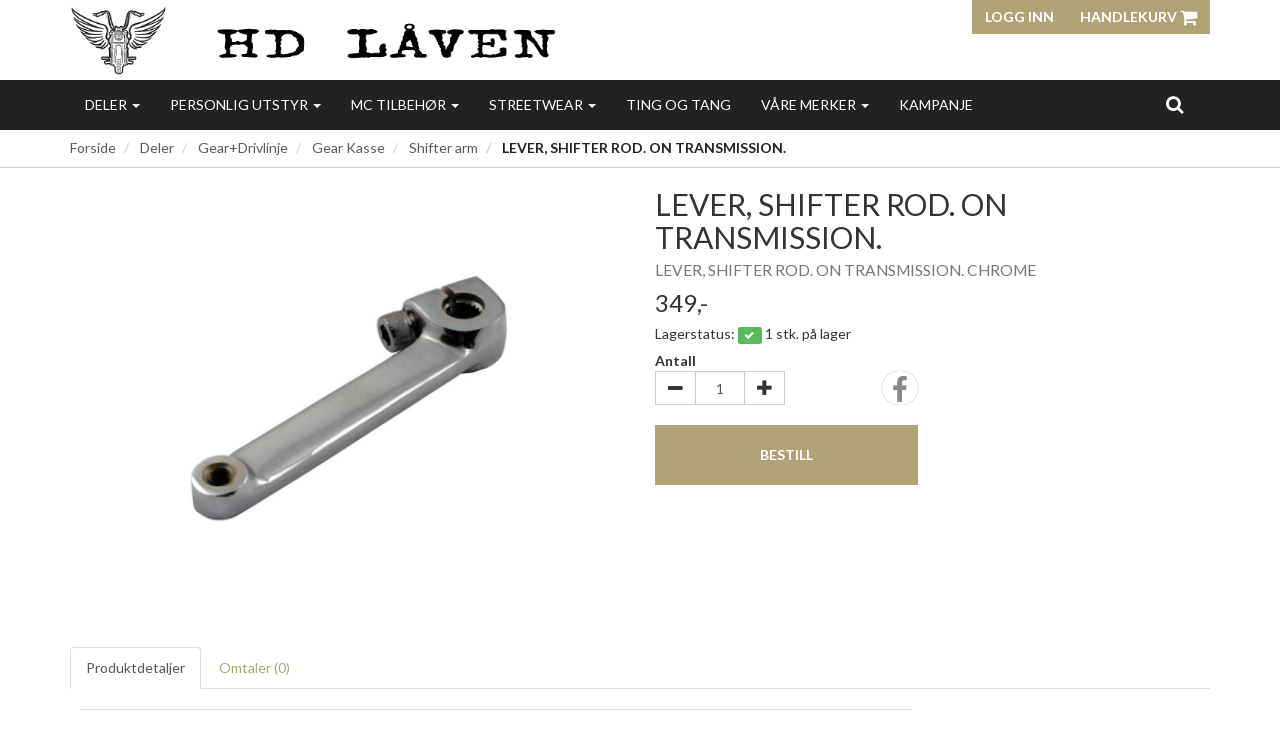

--- FILE ---
content_type: text/html; charset=UTF-8
request_url: https://xn--hdlven-kua.no/product/917833/lever-shifter-rod-on-transmission-chrome
body_size: 22351
content:
<!DOCTYPE html>
<html lang="no">
<head>
    <!--<link rel="preconnect" href="https://fonts.googleapis.com/" crossorigin>
    <link rel="preconnect" href="https://fonts.gstatic.com/" crossorigin>-->
    <link rel="preconnect" href="https://cdn.shoplabs.no/" crossorigin>
                <title>LEVER, SHIFTER ROD. ON TRANSMISSION.  LEVER, SHIFTER ROD. ON TRANSMISSION. CHROME - HD L&aring;ven</title>
    <meta charset="UTF-8">
    <meta name="viewport" content="width=device-width, initial-scale=1.0">
            <meta name="title" content="LEVER, SHIFTER ROD. ON TRANSMISSION.  LEVER, SHIFTER ROD. ON TRANSMISSION. CHROME"/>
      <meta name="description" content="LEVER, SHIFTER ROD. ON TRANSMISSION.  - LEVER, SHIFTER ROD. ON TRANSMISSION. CHROME - MCS - Lever, shifter rod. On transmission. ChromeShifter arm on outside of"/>
  <meta property="og:url" content="https://xn--hdlven-kua.no/product/917833/lever-shifter-rod-on-transmission" />
  <meta property="og:type" content="website"/>
<meta property="og:title" content="LEVER, SHIFTER ROD. ON TRANSMISSION. " />
<meta property="og:description" content="LEVER, SHIFTER ROD. ON TRANSMISSION.  - LEVER, SHIFTER ROD. ON TRANSMISSION. CHROME - MCS - Lever, shifter rod. On transmission. ChromeShifter arm on outside of transmission housing. OEM replacement reference 33715-85A.Fits: > 86-99 Softail (Excl. 97-99 FLSTS); 85-94 FXR; 91-00 Dyna; 85-00 FLT" />
                        <meta property="og:site_name" content="HD L&aring;ven" />
            <meta property="og:image" content="http://cdn.shoplabs.no/pub/image/452327/e0e228e332e2867b88d9a52a781e7aae?width=1200&height=1200&quality=100" />
            <meta property="og:image:secure_url" content="https://cdn.shoplabs.no/pub/image/452327/e0e228e332e2867b88d9a52a781e7aae?width=1200&height=1200&quality=100" />
                    <meta property="og:locale" content="nb_NO" />
        <link rel="image_src" href="https://cdn.shoplabs.no/pub/image/452327/e0e228e332e2867b88d9a52a781e7aae" />
            <link rel="canonical" href="https://xn--hdlven-kua.no/product/917833/lever-shifter-rod-on-transmission" />
            <!-- Global site tag (gtag.js) - Google Analytics 4 -->
<script async src="https://www.googletagmanager.com/gtag/js?id=G-M5JNT6SBPX"></script>
<script>
    window.dataLayer = window.dataLayer || [];
    function gtag(){dataLayer.push(arguments);}
    gtag('js', new Date());
    gtag('config', 'G-M5JNT6SBPX', {
        'debug_mode':false,
        'user_properties': {
            'customer_id': '551',
            'customer_name': 'HD Låven'
        }
    });
    </script>    <style>
        :root {
            --font-family-body: "Lato";
        }
    </style>
    
    <link rel="stylesheet" href="/css/curie.min.1567768395.css">
    <!--<link rel='stylesheet' href='https://fonts.googleapis.com/css?family=Lato:300,300i,400,700&display=swap' type='text/css'>-->
    <link
            rel="preload"
            href="https://fonts.googleapis.com/css?family=Lato:300,300i,400,700&display=swap"
            as="style"
            onload="this.onload=null;this.rel='stylesheet'"
    />
    <noscript>
        <link
                href="https://fonts.googleapis.com/css?family=Lato:300,300i,400,700&display=swap"
                rel="stylesheet"
                type="text/css"
        />
    </noscript>

    <!-- <link rel="stylesheet" href="/bower_components/animate.css/animate.min.1559687834.css"> -->
    <!--<link rel="preload" href="/fonts/fontawesome-webfont.woff2?v=4.7.0" as="font" type="font/woff2" crossorigin="anonymous">-->
    <link rel="icon" href="data:,">
    <script src="/bower_components/jquery/dist/jquery.min.1463765083.js"></script>
    <script type="application/ld+json">
    {"@context":"http:\/\/schema.org","@type":"Product","name":"LEVER, SHIFTER ROD. ON TRANSMISSION. ","url":"https:\/\/xn--hdlven-kua.no\/product\/917833\/lever-shifter-rod-on-transmission","description":"Lever, shifter rod. On transmission. Chrome\r\nShifter arm on outside of transmission housing. OEM replacement reference 33715-85A.\r\n\r\nFits: > 86-99 Softail (Excl. 97-99 FLSTS); 85-94 FXR; 91-00 Dyna; 85-00 FLT\/Touring (NU)","image":"https:\/\/cdn.shoplabs.no\/pub\/image\/452327\/e0e228e332e2867b88d9a52a781e7aae?width=1200&quality=100","offers":{"type":"Offer","availability":"http:\/\/schema.org\/InStock","price":"349.00","priceCurrency":"NOK","priceSpecification":{"@type":"PriceSpecification","valueAddedTaxIncluded":"http:\/\/schema.org\/True","price":"349.00","priceCurrency":"NOK"}},"sku":"590150","brand":{"@type":"Brand","name":"MCS"}}</script><script type="application/ld+json">
    {"@context":"https://schema.org","@type":"BreadcrumbList","itemListElement":[{"@type":"ListItem","position":1,"name":"Forside","item":"https://xn--hdlven-kua.no"},{"@type":"ListItem","position":2,"name":"Deler","item":"https://xn--hdlven-kua.no/category/20879/deler"},{"@type":"ListItem","position":3,"name":"Gear+Drivlinje","item":"https://xn--hdlven-kua.no/category/22293/gear-drivlinje"},{"@type":"ListItem","position":4,"name":"Gear Kasse","item":"https://xn--hdlven-kua.no/category/22831/gear-kasse"},{"@type":"ListItem","position":5,"name":"Shifter arm","item":"https://xn--hdlven-kua.no/category/24102/shifter-arm"},{"@type":"ListItem","position":6,"name":"LEVER, SHIFTER ROD. ON TRANSMISSION. ","item":"https://xn--hdlven-kua.no/product/917833/lever-shifter-rod-on-transmission"}]}</script>    <script src="/js/sl-webclient-ecommerce.1688221792.js"></script>
    </head>
<body ng-app="CartApp"
      ng-controller="CartController"
      class="template-curie"
      data-show-prices-ex-vat="no"
      data-is-company="no"
      data-cart-versions="[]"
      data-giftcards-json="[]"
      data-template="curie"
      data-ga-tracking-id=""
      data-gtm-container-id=""
      data-fb-pixel-id=""
>


<div id="addedToCartContainer"></div>

<div id="wrap">
    	<header class="wrapper wrapper-header no-print">
    <div class="container container-header hidden-xs">
        <div class="row">
            <div class="col-xs-4">
                <div class="logo">
                    <a href="/">
                        <img src="https://cdn.shoplabs.no/pub/image/259437/842936dce83d0462a29c19ba33fb7190?&quality=100"
                             height="93"
                             width="650"
                             alt="HD Låven"
                        >
                    </a>
                </div>
            </div>
            <nav class="col-xs-8">
                <div class="btn-group pull-right">
                                        <button class="btn btn-primary btn-login text-uppercase">Logg inn</button>
                
                <a class="btn btn-primary text-uppercase" style="margin-left: 0" type="button" href="/cart">Handlekurv                    <i class="fa fa-shopping-cart fa-lg"></i>
                                            <span class="badge badge-cart badge-desktop hidden" style="background-color: red; color: white;">0</span>
                                    </a>
                </div>
            </nav>
        </div>
    </div>
    </header>
    
    <div id="loginContainer"></div>

    <div class="wrapper wrapper-navbar no-print">
    <div class="container container-navbar">
        <nav class="navbar navbar-shadow no-margin" role="navigation">
                <div class="navbar-header visible-xs trigger-menu-wrapper">
                    <div class="navbar-header-container">
                        <div class="navbar-buttons">
                            <button class="navbar-toggle navbar-toggle-transparent no-margin no-border search-button" role="search" aria-label="Søk"><i class="fa fa-2x fa-search"></i></button>
                            <nav class="navbar-toggle navbar-toggle-transparent no-margin no-border collapsed" id="btn_navbar_toggle" data-toggle="collapse" data-target="#navbar-collapse-1">
                                <i class="fa fa-2x fa-bars"></i>
                            </nav>
                        </div>

                        <a class="navbar-logo-center" rel="home" href="/">
                            <img    src="https://cdn.shoplabs.no/pub/image/259437/842936dce83d0462a29c19ba33fb7190?&quality=100"
                                    height="93"
                                    width="650"
                                    alt="HD Låven"
                            >
                        </a>

                        <div class="navbar-buttons">
                            <a class="navbar-toggle navbar-toggle-transparent no-margin no-border collapsed" type="button" href="/cart" aria-label="Handlekurv">
                                <i class="fa fa-shopping-cart fa-2x"></i>
                                                                    <span class="badge badge-cart badge-mobile hidden" style="background-color: red; color: white; margin-left: -15px">0</span>
                                                            </a>
                                                            <a class="navbar-toggle navbar-toggle-transparent btn-login no-margin no-border collapsed">
                                    <i class="fa fa-2x fa-user-o"></i>
                                                                    </a>
                        </div>
                    </div>
                </div>

                <!-- Collect the nav links, forms, and other content for toggling -->
                <div class="collapse navbar-collapse menu" id="navbar-collapse-1">
                    <ul class="nav navbar-nav">
                                                <li class="dropdown">
            <a href="/" data-toggle="dropdown">Deler <span class="caret"></span></a>
            <ul class="dropdown-menu"><li><a href="/category/20879/deler">Vis alle</a></li><li  class="dropdown dropdown-submenu"><a href="/category/21082/belysning" class="dropdown-toggle" data-toggle="dropdown">Belysning <span class="expand-icon"></span></a><ul class="dropdown-menu"><li ><a href="/category/21082/belysning">Vis alle</a></li><li ><a href="/category/22137/baklampe">Baklampe</a></li><li ><a href="/category/22136/baklysglass">Baklysglass</a></li><li ><a href="/category/25750/bakskjerm-lampe">Bakskjerm lampe</a></li><li  class="dropdown dropdown-submenu"><a href="/category/21083/blink-lys-glass" class="dropdown-toggle" data-toggle="dropdown">Blink Lys/Glass <span class="expand-icon"></span></a><ul class="dropdown-menu"><li ><a href="/category/21083/blink-lys-glass">Vis alle</a></li><li ><a href="/category/26917/motstand-til-led-blinklys">Motstand til led blinklys</a></li></ul></li><li ><a href="/category/29941/blinklys">Blinklys</a></li><li ><a href="/category/31799/blinklys-glass-med-visir">Blinklys glass med visir</a></li><li ><a href="/category/30280/div">div</a></li><li ><a href="/category/25424/feste-brakett-til-lamper">Feste brakett til lamper</a></li><li  class="dropdown dropdown-submenu"><a href="/category/22954/frontlys" class="dropdown-toggle" data-toggle="dropdown">Frontlys <span class="expand-icon"></span></a><ul class="dropdown-menu"><li ><a href="/category/22954/frontlys">Vis alle</a></li><li ><a href="/category/30279/front-lykter">Front lykter</a></li><li ><a href="/category/25423/frontlys-innsats">frontlys innsats</a></li><li ><a href="/category/23115/lykte-ring">Lykte ring</a></li></ul></li><li ><a href="/category/27088/kellermann">Kellermann</a></li><li ><a href="/category/30277/lys-forskjerm">Lys forskjerm</a></li><li  class="dropdown dropdown-submenu"><a href="/category/22896/paerer" class="dropdown-toggle" data-toggle="dropdown">Pærer <span class="expand-icon"></span></a><ul class="dropdown-menu"><li ><a href="/category/22896/paerer">Vis alle</a></li><li ><a href="/category/22899/baklys-paerer">Baklys Pærer</a></li><li ><a href="/category/22898/blinklys-paerer">Blinklys Pærer</a></li><li ><a href="/category/28389/halogen-paere">Halogen pære</a></li><li ><a href="/category/29792/instrument-paerer">instrument pærer</a></li><li ><a href="/category/28711/led-paere">Led pære</a></li></ul></li><li ><a href="/category/23598/skilt-lys">Skilt lys</a></li><li  class="dropdown dropdown-submenu"><a href="/category/23382/skruer-til-skiltplate" class="dropdown-toggle" data-toggle="dropdown">Skruer til skiltplate <span class="expand-icon"></span></a><ul class="dropdown-menu"><li ><a href="/category/23382/skruer-til-skiltplate">Vis alle</a></li><li ><a href="/category/30295/skilt-brakett">Skilt brakett</a></li></ul></li></ul></li><li  class="dropdown dropdown-submenu"><a href="/category/21059/bremser" class="dropdown-toggle" data-toggle="dropdown">Bremser <span class="expand-icon"></span></a><ul class="dropdown-menu"><li ><a href="/category/21059/bremser">Vis alle</a></li><li ><a href="/category/28708/bak-brems-pedal">Bak brems pedal</a></li><li ><a href="/category/26580/banjo">Banjo</a></li><li  class="dropdown dropdown-submenu"><a href="/category/22264/bremse-service-deler" class="dropdown-toggle" data-toggle="dropdown">Bremse/service deler <span class="expand-icon"></span></a><ul class="dropdown-menu"><li ><a href="/category/22264/bremse-service-deler">Vis alle</a></li><li ><a href="/category/22791/pakninger">Pakninger</a></li></ul></li><li ><a href="/category/22969/bremsecaliper">Bremsecaliper</a></li><li ><a href="/category/21061/bremseklosser-baand">Bremseklosser/Bånd</a></li><li  class="dropdown dropdown-submenu"><a href="/category/23114/bremseskive" class="dropdown-toggle" data-toggle="dropdown">Bremseskive <span class="expand-icon"></span></a><ul class="dropdown-menu"><li ><a href="/category/23114/bremseskive">Vis alle</a></li><li ><a href="/category/23130/bolter-bremseskive">Bolter bremseskive</a></li><li ><a href="/category/32915/spacer-til-bremseskive">Spacer til bremseskive</a></li></ul></li><li ><a href="/category/25414/bremseslange-wire">Bremseslange/Wire</a></li><li ><a href="/category/21060/bremshendel-holder">Bremshendel holder</a></li><li ><a href="/category/22996/kobber-alupakning">Kobber / Alupakning</a></li><li ><a href="/category/22720/t-stykker">T Stykker</a></li></ul></li><li ><a href="/category/22911/boeker">Bøker</a></li><li  class="dropdown dropdown-submenu"><a href="/category/22449/dekk-felg" class="dropdown-toggle" data-toggle="dropdown">DEKK / FELG <span class="expand-icon"></span></a><ul class="dropdown-menu"><li ><a href="/category/22449/dekk-felg">Vis alle</a></li><li ><a href="/category/27163/bakfelg">Bakfelg</a></li><li  class="dropdown dropdown-submenu"><a href="/category/23126/dekk-bak" class="dropdown-toggle" data-toggle="dropdown">DEKK BAK <span class="expand-icon"></span></a><ul class="dropdown-menu"><li ><a href="/category/23126/dekk-bak">Vis alle</a></li><li ><a href="/category/27909/15">15"</a></li><li ><a href="/category/27908/16">16"</a></li><li ><a href="/category/27906/17">17"</a></li><li ><a href="/category/27907/18">18"</a></li></ul></li><li  class="dropdown dropdown-submenu"><a href="/category/22450/dekk-foran" class="dropdown-toggle" data-toggle="dropdown">DEKK FORAN <span class="expand-icon"></span></a><ul class="dropdown-menu"><li ><a href="/category/22450/dekk-foran">Vis alle</a></li><li ><a href="/category/27913/16">16"</a></li><li ><a href="/category/27912/17">17"</a></li><li ><a href="/category/27915/18">18"</a></li><li ><a href="/category/27910/19">19"</a></li><li ><a href="/category/27911/21">21"</a></li><li ><a href="/category/29244/23">23"</a></li></ul></li><li  class="dropdown dropdown-submenu"><a href="/category/23649/felg" class="dropdown-toggle" data-toggle="dropdown">Felg <span class="expand-icon"></span></a><ul class="dropdown-menu"><li ><a href="/category/23649/felg">Vis alle</a></li><li  class="dropdown dropdown-submenu"><a href="/category/25428/eike-lodd" class="dropdown-toggle" data-toggle="dropdown">Eike lodd <span class="expand-icon"></span></a><ul class="dropdown-menu"><li ><a href="/category/25428/eike-lodd">Vis alle</a></li><li ><a href="/category/29926/eiker">Eiker </a></li></ul></li><li ><a href="/category/29762/felg-ring">Felg ring</a></li></ul></li><li ><a href="/category/22928/felgbaand">Felgbånd</a></li><li ><a href="/category/22994/felgvekter">Felgvekter</a></li><li ><a href="/category/27162/framfelg">Framfelg</a></li><li  class="dropdown dropdown-submenu"><a href="/category/32835/hjul-nav-front" class="dropdown-toggle" data-toggle="dropdown">Hjul nav front <span class="expand-icon"></span></a><ul class="dropdown-menu"><li ><a href="/category/32835/hjul-nav-front">Vis alle</a></li><li ><a href="/category/33058/bolt">bolt</a></li></ul></li><li  class="dropdown dropdown-submenu"><a href="/category/22925/slanger" class="dropdown-toggle" data-toggle="dropdown">Slanger <span class="expand-icon"></span></a><ul class="dropdown-menu"><li ><a href="/category/22925/slanger">Vis alle</a></li><li ><a href="/category/32959/18">18"</a></li><li ><a href="/category/30153/slange-15-16">Slange 15-16"</a></li><li ><a href="/category/30154/slange-17">Slange 17"</a></li><li ><a href="/category/30155/slange-19">Slange 19"</a></li><li ><a href="/category/30156/slange-21">Slange 21"</a></li></ul></li><li ><a href="/category/25408/ventil">Ventil</a></li></ul></li><li  class="dropdown dropdown-submenu"><a href="/category/22581/eksosanlegg" class="dropdown-toggle" data-toggle="dropdown">Eksosanlegg <span class="expand-icon"></span></a><ul class="dropdown-menu"><li ><a href="/category/22581/eksosanlegg">Vis alle</a></li><li ><a href="/category/22644/div-deler">Div Deler</a></li><li  class="dropdown dropdown-submenu"><a href="/category/22487/eksospakninger" class="dropdown-toggle" data-toggle="dropdown">Eksospakninger <span class="expand-icon"></span></a><ul class="dropdown-menu"><li ><a href="/category/22487/eksospakninger">Vis alle</a></li></ul></li><li  class="dropdown dropdown-submenu"><a href="/category/25164/supertrapp" class="dropdown-toggle" data-toggle="dropdown">SUPERTRAPP, <span class="expand-icon"></span></a><ul class="dropdown-menu"><li ><a href="/category/25164/supertrapp">Vis alle</a></li><li ><a href="/category/25525/eksos-plater">Eksos plater</a></li><li ><a href="/category/25526/endelokk-supertrapp">Endelokk supertrapp</a></li></ul></li><li ><a href="/category/22659/vance-hines">VANCE & HINES</a></li></ul></li><li  class="dropdown dropdown-submenu"><a href="/category/20987/elektrisk" class="dropdown-toggle" data-toggle="dropdown">Elektrisk <span class="expand-icon"></span></a><ul class="dropdown-menu"><li ><a href="/category/20987/elektrisk">Vis alle</a></li><li ><a href="/category/27738/axel-joost-elektronik">AXEL JOOST ELEKTRONIK</a></li><li  class="dropdown dropdown-submenu"><a href="/category/22631/batteri" class="dropdown-toggle" data-toggle="dropdown">Batteri <span class="expand-icon"></span></a><ul class="dropdown-menu"><li ><a href="/category/22631/batteri">Vis alle</a></li><li ><a href="/category/23559/batteri-kabel">Batteri kabel</a></li><li ><a href="/category/22632/batteri-kasse-deksler">Batteri Kasse/Deksler +</a></li></ul></li><li ><a href="/category/23406/batterilader">Batterilader</a></li><li  class="dropdown dropdown-submenu"><a href="/category/22292/brytere-foelere" class="dropdown-toggle" data-toggle="dropdown">Brytere/Følere <span class="expand-icon"></span></a><ul class="dropdown-menu"><li ><a href="/category/22292/brytere-foelere">Vis alle</a></li><li ><a href="/category/22926/bremselysbryter">Bremselysbryter</a></li><li ><a href="/category/24917/bryter-styre">Bryter Styre</a></li><li ><a href="/category/28626/noeytral-bryter-gear">Nøytral bryter gear</a></li></ul></li><li  class="dropdown dropdown-submenu"><a href="/category/23057/coil" class="dropdown-toggle" data-toggle="dropdown">Coil <span class="expand-icon"></span></a><ul class="dropdown-menu"><li ><a href="/category/23057/coil">Vis alle</a></li><li ><a href="/category/27878/coil-brakett">Coil brakett</a></li></ul></li><li  class="dropdown dropdown-submenu"><a href="/category/25524/horn" class="dropdown-toggle" data-toggle="dropdown">HORN <span class="expand-icon"></span></a><ul class="dropdown-menu"><li ><a href="/category/25524/horn">Vis alle</a></li><li ><a href="/category/27639/horn-cover">Horn cover</a></li></ul></li><li ><a href="/category/23558/haand-starter">Hånd starter</a></li><li  class="dropdown dropdown-submenu"><a href="/category/22793/lading" class="dropdown-toggle" data-toggle="dropdown">Lading <span class="expand-icon"></span></a><ul class="dropdown-menu"><li ><a href="/category/22793/lading">Vis alle</a></li><li  class="dropdown dropdown-submenu"><a href="/category/27876/dynamo" class="dropdown-toggle" data-toggle="dropdown">Dynamo <span class="expand-icon"></span></a><ul class="dropdown-menu"><li ><a href="/category/27876/dynamo">Vis alle</a></li><li ><a href="/category/29625/pakning">Pakning</a></li></ul></li><li ><a href="/category/22795/regulator">Regulator</a></li><li ><a href="/category/24918/regulator-braket">Regulator Braket</a></li><li ><a href="/category/22860/skrue-sett">Skrue sett</a></li><li  class="dropdown dropdown-submenu"><a href="/category/22796/stator" class="dropdown-toggle" data-toggle="dropdown">Stator <span class="expand-icon"></span></a><ul class="dropdown-menu"><li ><a href="/category/22796/stator">Vis alle</a></li><li ><a href="/category/26117/magnet-lokk-stator">Magnet lokk stator</a></li><li ><a href="/category/27881/monterings-kit">monterings kit</a></li><li ><a href="/category/25430/spaceraltenator">SpacerAltenator</a></li></ul></li></ul></li><li ><a href="/category/23261/ledninger">Ledninger</a></li><li ><a href="/category/23399/motogadget">Motogadget </a></li><li ><a href="/category/29493/multilock-plug">Multilock plug</a></li><li ><a href="/category/25415/oljetrykk-foeler">Oljetrykk Føler</a></li><li  class="dropdown dropdown-submenu"><a href="/category/22278/pluggkabler" class="dropdown-toggle" data-toggle="dropdown">Pluggkabler <span class="expand-icon"></span></a><ul class="dropdown-menu"><li ><a href="/category/22278/pluggkabler">Vis alle</a></li><li ><a href="/category/23252/tilbehoer-pluggkabler">Tilbehør pluggkabler</a></li></ul></li><li ><a href="/category/29961/reflex">Reflex</a></li><li ><a href="/category/23288/sikringer-rele">Sikringer/Rele</a></li><li ><a href="/category/22422/start-motor-pakninger">Start Motor Pakninger</a></li><li  class="dropdown dropdown-submenu"><a href="/category/23052/startmotor" class="dropdown-toggle" data-toggle="dropdown">Startmotor <span class="expand-icon"></span></a><ul class="dropdown-menu"><li ><a href="/category/23052/startmotor">Vis alle</a></li><li ><a href="/category/23053/deler-startmotor">Deler Startmotor</a></li></ul></li><li  class="dropdown dropdown-submenu"><a href="/category/22133/tenning" class="dropdown-toggle" data-toggle="dropdown">Tenning <span class="expand-icon"></span></a><ul class="dropdown-menu"><li ><a href="/category/22133/tenning">Vis alle</a></li><li  class="dropdown dropdown-submenu"><a href="/category/23652/crank-sensor" class="dropdown-toggle" data-toggle="dropdown">Crank sensor <span class="expand-icon"></span></a><ul class="dropdown-menu"><li ><a href="/category/23652/crank-sensor">Vis alle</a></li></ul></li><li ><a href="/category/27759/ignition-rotor">IGNITION ROTOR</a></li><li ><a href="/category/27761/magnet">Magnet</a></li><li ><a href="/category/22792/skrue-kit">Skrue kit</a></li><li ><a href="/category/22291/stift-tenning">Stift Tenning</a></li><li ><a href="/category/22134/tennings-deksler">Tennings Deksler</a></li><li ><a href="/category/23552/tennings-modul">Tennings modul</a></li><li ><a href="/category/27760/tennings-sensor">Tennings sensor</a></li></ul></li><li ><a href="/category/23488/tennings-laas">Tennings lås</a></li><li ><a href="/category/22274/tennplugger">Tennplugger</a></li><li ><a href="/category/31793/usb-lader">USB lader</a></li></ul></li><li ><a href="/category/26488/fairing-vindskjerm">Fairing / Vindskjerm</a></li><li ><a href="/category/27349/fester-fastners">Fester. Fastners</a></li><li  class="dropdown dropdown-submenu"><a href="/category/22451/forgasser-innsug" class="dropdown-toggle" data-toggle="dropdown">Forgasser / Innsug <span class="expand-icon"></span></a><ul class="dropdown-menu"><li ><a href="/category/22451/forgasser-innsug">Vis alle</a></li><li  class="dropdown dropdown-submenu"><a href="/category/23469/cv-keihin-butterfly" class="dropdown-toggle" data-toggle="dropdown"> CV. KEIHIN & BUTTERFLY <span class="expand-icon"></span></a><ul class="dropdown-menu"><li ><a href="/category/23469/cv-keihin-butterfly">Vis alle</a></li><li ><a href="/category/29960/innsug">Innsug</a></li></ul></li><li ><a href="/category/25184/adapter-innsug">Adapter innsug</a></li><li ><a href="/category/25543/bendix">Bendix</a></li><li ><a href="/category/25627/choke-cable">CHOKE CABLE</a></li><li  class="dropdown dropdown-submenu"><a href="/category/27172/dyser" class="dropdown-toggle" data-toggle="dropdown">Dyser <span class="expand-icon"></span></a><ul class="dropdown-menu"><li ><a href="/category/27172/dyser">Vis alle</a></li><li  class="dropdown dropdown-submenu"><a href="/category/27934/cv" class="dropdown-toggle" data-toggle="dropdown">CV <span class="expand-icon"></span></a><ul class="dropdown-menu"><li ><a href="/category/27934/cv">Vis alle</a></li><li ><a href="/category/27936/lavfrat">Lavfrat</a></li><li ><a href="/category/27935/main-jet">Main Jet</a></li></ul></li><li ><a href="/category/29750/mikuni">Mikuni</a></li><li ><a href="/category/27175/naal-mid-range">Nål (Mid-Range)</a></li><li  class="dropdown dropdown-submenu"><a href="/category/27931/s-s" class="dropdown-toggle" data-toggle="dropdown">S&S <span class="expand-icon"></span></a><ul class="dropdown-menu"><li ><a href="/category/27931/s-s">Vis alle</a></li><li ><a href="/category/27932/hoveddyse">Hoveddyse</a></li><li ><a href="/category/27933/lavfarts-dyse">Lavfarts Dyse</a></li></ul></li><li ><a href="/category/27176/velocity-emulsion-tube">VELOCITY EMULSION TUBE</a></li></ul></li><li  class="dropdown dropdown-submenu"><a href="/category/27177/efi" class="dropdown-toggle" data-toggle="dropdown">EFI <span class="expand-icon"></span></a><ul class="dropdown-menu"><li ><a href="/category/27177/efi">Vis alle</a></li><li ><a href="/category/29744/dyser">DYSER</a></li></ul></li><li ><a href="/category/22955/innsugspakninger">Innsugspakninger</a></li><li ><a href="/category/25189/kalibrering-av-innsproeyting">Kalibrering av innsprøyting</a></li><li ><a href="/category/25076/linkert">Linkert</a></li><li  class="dropdown dropdown-submenu"><a href="/category/22452/luftfilter" class="dropdown-toggle" data-toggle="dropdown">Luftfilter <span class="expand-icon"></span></a><ul class="dropdown-menu"><li ><a href="/category/22452/luftfilter">Vis alle</a></li><li ><a href="/category/27776/breather-tube">BREATHER TUBE</a></li><li ><a href="/category/28454/luftfilter-brakett">Luftfilter brakett</a></li><li ><a href="/category/31068/luftfilter-deksel">Luftfilter deksel</a></li><li ><a href="/category/31804/luftfilter-kit">Luftfilter kit</a></li><li ><a href="/category/29919/regn-trekk-luftfilter">Regn trekk luftfilter</a></li><li ><a href="/category/27360/skruer">Skruer</a></li></ul></li><li ><a href="/category/27777/mikuni">MIKUNI</a></li><li ><a href="/category/22971/pakning-luftfilter">Pakning Luftfilter</a></li><li ><a href="/category/23468/s-s">S&S</a></li><li ><a href="/category/22970/aandeslange-banjo">Åndeslange/Banjo</a></li></ul></li><li  class="dropdown dropdown-submenu"><a href="/category/23015/fothvilere-og-fotkontroller" class="dropdown-toggle" data-toggle="dropdown">Fothvilere og Fotkontroller <span class="expand-icon"></span></a><ul class="dropdown-menu"><li ><a href="/category/23015/fothvilere-og-fotkontroller">Vis alle</a></li><li ><a href="/category/31806/forward-control-extension-kit">forward control extension kit.</a></li><li ><a href="/category/31808/fotbrett">Fotbrett</a></li><li ><a href="/category/23485/gummi-pad-til-fotbrett">Gummi pad til fotbrett</a></li></ul></li><li  class="dropdown dropdown-submenu"><a href="/category/21057/gaffel-front-stoetdempere" class="dropdown-toggle" data-toggle="dropdown">Gaffel+Front+Støtdempere <span class="expand-icon"></span></a><ul class="dropdown-menu"><li ><a href="/category/21057/gaffel-front-stoetdempere">Vis alle</a></li><li ><a href="/category/25659/fjaerer-til-gaffel">Fjærer til gaffel</a></li><li ><a href="/category/23597/gaffel-fjaerer-kit">Gaffel fjærer kit</a></li><li ><a href="/category/23313/gummi-staal-belg-til-gaffel">Gummi/stål belg til gaffel</a></li><li  class="dropdown dropdown-submenu"><a href="/category/24103/hjul-aksel" class="dropdown-toggle" data-toggle="dropdown">Hjul aksel <span class="expand-icon"></span></a><ul class="dropdown-menu"><li ><a href="/category/24103/hjul-aksel">Vis alle</a></li><li ><a href="/category/24706/axle-reducer">AXLE REDUCER</a></li><li ><a href="/category/29790/hjul-aksel-cover">hjul aksel cover</a></li></ul></li><li  class="dropdown dropdown-submenu"><a href="/category/22138/hjullager" class="dropdown-toggle" data-toggle="dropdown">Hjullager+++ <span class="expand-icon"></span></a><ul class="dropdown-menu"><li ><a href="/category/22138/hjullager">Vis alle</a></li><li ><a href="/category/30172/1">1"</a></li><li ><a href="/category/30173/25mm">25mm</a></li><li ><a href="/category/30171/3-4">3/4" </a></li></ul></li><li ><a href="/category/23026/innerbein">Innerbein</a></li><li ><a href="/category/25378/klemme-til-bremseslange-blinklys">Klemme til bremseslange/blinklys</a></li><li ><a href="/category/22126/rep-deler-gaffel">Rep Deler Gaffel</a></li><li ><a href="/category/25155/senke-sett">Senke sett</a></li><li  class="dropdown dropdown-submenu"><a href="/category/23123/spacer-til-hjulakslinger" class="dropdown-toggle" data-toggle="dropdown">Spacer til hjulakslinger <span class="expand-icon"></span></a><ul class="dropdown-menu"><li ><a href="/category/23123/spacer-til-hjulakslinger">Vis alle</a></li><li ><a href="/category/23370/1-aksel">1" Aksel</a></li><li ><a href="/category/23371/3-4-aksel">3/4 Aksel</a></li></ul></li><li ><a href="/category/24105/styre-krone">Styre krone</a></li><li ><a href="/category/21058/styrelager">Styrelager +</a></li><li  class="dropdown dropdown-submenu"><a href="/category/22700/stoetdempere" class="dropdown-toggle" data-toggle="dropdown">Støtdempere <span class="expand-icon"></span></a><ul class="dropdown-menu"><li ><a href="/category/22700/stoetdempere">Vis alle</a></li><li ><a href="/category/22701/div-bolter">Div bolter</a></li><li ><a href="/category/31790/div-deler-stoetdemper">Div. deler støtdemper</a></li><li ><a href="/category/25422/foringer">Foringer</a></li><li ><a href="/category/27127/luft-paafyller-til-stoetdemper">luft påfyller til støtdemper</a></li></ul></li><li ><a href="/category/23025/stoevmansjetter-deksel">Støvmansjetter/Deksel</a></li><li ><a href="/category/22427/ventilhetter">Ventilhetter</a></li><li ><a href="/category/27309/vindskjerm">Vindskjerm</a></li></ul></li><li  class="dropdown dropdown-submenu"><a href="/category/22293/gear-drivlinje" class="dropdown-toggle" data-toggle="dropdown">Gear+Drivlinje <span class="expand-icon"></span></a><ul class="dropdown-menu"><li ><a href="/category/22293/gear-drivlinje">Vis alle</a></li><li ><a href="/category/27764/transmission-top-cover-parts"> Transmission top cover parts</a></li><li  class="dropdown dropdown-submenu"><a href="/category/24708/bakdrev-pully" class="dropdown-toggle" data-toggle="dropdown">Bakdrev / Pully <span class="expand-icon"></span></a><ul class="dropdown-menu"><li ><a href="/category/24708/bakdrev-pully">Vis alle</a></li><li ><a href="/category/25615/spacer">Spacer</a></li></ul></li><li  class="dropdown dropdown-submenu"><a href="/category/23605/belt" class="dropdown-toggle" data-toggle="dropdown">Belt <span class="expand-icon"></span></a><ul class="dropdown-menu"><li ><a href="/category/23605/belt">Vis alle</a></li><li ><a href="/category/28392/belt-kit">Belt kit</a></li></ul></li><li  class="dropdown dropdown-submenu"><a href="/category/22633/clutch" class="dropdown-toggle" data-toggle="dropdown">Clutch  <span class="expand-icon"></span></a><ul class="dropdown-menu"><li ><a href="/category/22633/clutch">Vis alle</a></li><li ><a href="/category/27765/clutch-fjaerer">Clutch Fjærer</a></li><li ><a href="/category/23522/clutch-hub">Clutch hub</a></li><li ><a href="/category/23054/deler-clutch">Deler clutch</a></li><li ><a href="/category/24090/lameller-plater">Lameller/Plater</a></li></ul></li><li ><a href="/category/25449/drev-front">Drev front</a></li><li  class="dropdown dropdown-submenu"><a href="/category/22831/gear-kasse" class="dropdown-toggle" data-toggle="dropdown">Gear Kasse <span class="expand-icon"></span></a><ul class="dropdown-menu"><li ><a href="/category/22831/gear-kasse">Vis alle</a></li><li ><a href="/category/22832/bolter-gear-kasse">Bolter  Gear Kasse</a></li><li ><a href="/category/28135/bunn-pakning-gear-kasse">Bunn pakning gear kasse</a></li><li ><a href="/category/23369/deler-til-gear-kasse">Deler til gear kasse</a></li><li ><a href="/category/24102/shifter-arm">Shifter arm</a></li></ul></li><li  class="dropdown dropdown-submenu"><a href="/category/22446/kick-kit" class="dropdown-toggle" data-toggle="dropdown">KICK KIT <span class="expand-icon"></span></a><ul class="dropdown-menu"><li ><a href="/category/22446/kick-kit">Vis alle</a></li><li ><a href="/category/29227/deler">Deler</a></li><li ><a href="/category/23390/pedal">Pedal</a></li><li ><a href="/category/24544/retur-fjaer">retur fjær</a></li></ul></li><li  class="dropdown dropdown-submenu"><a href="/category/23604/kjede" class="dropdown-toggle" data-toggle="dropdown">Kjede <span class="expand-icon"></span></a><ul class="dropdown-menu"><li ><a href="/category/23604/kjede">Vis alle</a></li><li ><a href="/category/29232/kjede-deksel">Kjede deksel</a></li><li ><a href="/category/25616/kjede-laas">kjede lås</a></li></ul></li><li  class="dropdown dropdown-submenu"><a href="/category/22608/primaer" class="dropdown-toggle" data-toggle="dropdown">Primær <span class="expand-icon"></span></a><ul class="dropdown-menu"><li ><a href="/category/22608/primaer">Vis alle</a></li><li  class="dropdown dropdown-submenu"><a href="/category/22635/derby-inspeksjonsdeksel" class="dropdown-toggle" data-toggle="dropdown">Derby / Inspeksjonsdeksel <span class="expand-icon"></span></a><ul class="dropdown-menu"><li ><a href="/category/22635/derby-inspeksjonsdeksel">Vis alle</a></li><li ><a href="/category/25516/derby-pakning">Derby pakning</a></li></ul></li><li ><a href="/category/23626/div-deler">Div. deler</a></li><li ><a href="/category/23603/lager-simmering-innerprimaer">Lager/ Simmering innerprimær</a></li><li ><a href="/category/25466/primaer-kjede">Primær kjede</a></li><li ><a href="/category/22634/skrue-sett">Skrue Sett</a></li><li ><a href="/category/30083/tappe-plugg-primaer">Tappe plugg primær</a></li><li  class="dropdown dropdown-submenu"><a href="/category/25517/ytre-primaer-deksel" class="dropdown-toggle" data-toggle="dropdown">Ytre primær deksel <span class="expand-icon"></span></a><ul class="dropdown-menu"><li ><a href="/category/25517/ytre-primaer-deksel">Vis alle</a></li><li ><a href="/category/27728/indre-primaer-deksel">Indre primær deksel</a></li></ul></li></ul></li><li ><a href="/category/23606/pully-drev">Pully / Drev</a></li><li ><a href="/category/25418/shifter-stag">Shifter stag</a></li><li ><a href="/category/24543/simmering">Simmering</a></li><li ><a href="/category/23260/tappe-plugg-gear-kasse">Tappe plugg gear kasse</a></li></ul></li><li  class="dropdown dropdown-submenu"><a href="/category/22738/japansk-europeisk" class="dropdown-toggle" data-toggle="dropdown">Japansk / Europeisk <span class="expand-icon"></span></a><ul class="dropdown-menu"><li ><a href="/category/22738/japansk-europeisk">Vis alle</a></li><li ><a href="/category/27077/batteri">Batteri</a></li><li ><a href="/category/27119/bensinpumpe">Bensinpumpe</a></li><li ><a href="/category/26958/bremseklosser">Bremseklosser</a></li><li ><a href="/category/27191/clutch-kabel-yamaha">Clutch kabel Yamaha</a></li><li ><a href="/category/29482/fjoerer">Fjører</a></li><li ><a href="/category/30283/hjul-lager-kit">Hjul lager kit</a></li><li  class="dropdown dropdown-submenu"><a href="/category/26891/kjede-drev" class="dropdown-toggle" data-toggle="dropdown">Kjede/drev <span class="expand-icon"></span></a><ul class="dropdown-menu"><li ><a href="/category/26891/kjede-drev">Vis alle</a></li><li ><a href="/category/26910/bak-drev">Bak drev</a></li><li ><a href="/category/26911/front-drev">Front drev</a></li></ul></li><li ><a href="/category/26921/luftfilter">Luftfilter</a></li><li ><a href="/category/22764/motorolje">Motorolje</a></li><li  class="dropdown dropdown-submenu"><a href="/category/22741/oljefilter" class="dropdown-toggle" data-toggle="dropdown">Oljefilter <span class="expand-icon"></span></a><ul class="dropdown-menu"><li ><a href="/category/22741/oljefilter">Vis alle</a></li><li ><a href="/category/27004/hiflofiltro">HIFLOFILTRO</a></li><li ><a href="/category/27882/oljefilter-brakett">Oljefilter brakett</a></li></ul></li><li ><a href="/category/31380/pakninger">pakninger</a></li><li ><a href="/category/29480/pakninger-motor">Pakninger Motor</a></li><li ><a href="/category/29759/regulator">Regulator</a></li><li ><a href="/category/28328/rep-sett-bremser">Rep sett bremser</a></li><li ><a href="/category/31384/rep-sett-gaffel">rep sett gaffel</a></li><li ><a href="/category/32926/start-motor">Start motor</a></li><li ><a href="/category/31385/stator">stator</a></li><li ><a href="/category/29481/styrelager">Styrelager</a></li><li  class="dropdown dropdown-submenu"><a href="/category/27022/suzuki" class="dropdown-toggle" data-toggle="dropdown">Suzuki <span class="expand-icon"></span></a><ul class="dropdown-menu"><li ><a href="/category/27022/suzuki">Vis alle</a></li><li ><a href="/category/27296/bremse-hendel">Bremse hendel</a></li><li ><a href="/category/27023/luftfilter">Luftfilter</a></li><li ><a href="/category/27026/oljefilter">Oljefilter</a></li></ul></li><li ><a href="/category/30291/sving-arm-kit">sving arm kit</a></li><li ><a href="/category/27308/tennplugger">Tennplugger</a></li><li ><a href="/category/27745/vindskjerm">Vindskjerm</a></li><li ><a href="/category/27190/aandefilter">Åndefilter</a></li></ul></li><li ><a href="/category/25542/laase-splint">Låse splint</a></li><li  class="dropdown dropdown-submenu"><a href="/category/21021/motordeler" class="dropdown-toggle" data-toggle="dropdown">Motordeler <span class="expand-icon"></span></a><ul class="dropdown-menu"><li ><a href="/category/21021/motordeler">Vis alle</a></li><li ><a href="/category/25486/pinion-shaft-bearings"> Pinion shaft bearings</a></li><li ><a href="/category/27168/blokk-s-s">Blokk S&S</a></li><li  class="dropdown dropdown-submenu"><a href="/category/21037/deler-topp" class="dropdown-toggle" data-toggle="dropdown">Deler Topp <span class="expand-icon"></span></a><ul class="dropdown-menu"><li ><a href="/category/21037/deler-topp">Vis alle</a></li><li ><a href="/category/22467/pinne-bolter">Pinne Bolter</a></li><li ><a href="/category/22465/styringer">Styringer</a></li><li ><a href="/category/26836/ventiler">Ventiler</a></li></ul></li><li  class="dropdown dropdown-submenu"><a href="/category/21030/kammer-og-lager" class="dropdown-toggle" data-toggle="dropdown">Kammer og Lager <span class="expand-icon"></span></a><ul class="dropdown-menu"><li ><a href="/category/21030/kammer-og-lager">Vis alle</a></li><li ><a href="/category/26129/hydraulic-cam-chain-tensioner"> hydraulic cam chain tensioner</a></li><li ><a href="/category/25183/99-06-tc">99-06 TC</a></li><li ><a href="/category/24615/cam-lager">Cam lager</a></li><li ><a href="/category/21034/kamdeksel">Kamdeksel</a></li><li ><a href="/category/21031/kammer">Kammer</a></li><li ><a href="/category/21032/shims-foring-lager">Shims/Foring/Lager</a></li><li ><a href="/category/24616/simmering">simmering</a></li></ul></li><li  class="dropdown dropdown-submenu"><a href="/category/21039/loeftere-stoetstenger" class="dropdown-toggle" data-toggle="dropdown">Løftere & Støtstenger <span class="expand-icon"></span></a><ul class="dropdown-menu"><li ><a href="/category/21039/loeftere-stoetstenger">Vis alle</a></li><li ><a href="/category/24087/cover-stoetstenger">cover støtstenger</a></li><li ><a href="/category/25417/loeftere-tappets">Løftere / Tappets</a></li></ul></li><li ><a href="/category/20837/motordeler">Motordeler</a></li><li  class="dropdown dropdown-submenu"><a href="/category/21035/oljepumpe-breather" class="dropdown-toggle" data-toggle="dropdown">Oljepumpe/Breather <span class="expand-icon"></span></a><ul class="dropdown-menu"><li ><a href="/category/21035/oljepumpe-breather">Vis alle</a></li><li ><a href="/category/23292/breather">Breather</a></li><li ><a href="/category/25412/breather-tc">Breather TC</a></li><li ><a href="/category/22830/deler">Deler</a></li><li ><a href="/category/27169/oljepumpe">Oljepumpe</a></li><li ><a href="/category/23291/shims">Shims</a></li></ul></li><li ><a href="/category/27036/pakning-tappet-block">Pakning tappet block</a></li><li ><a href="/category/27180/pushrod-cover">PUSHROD COVER</a></li><li  class="dropdown dropdown-submenu"><a href="/category/21025/rocker-box" class="dropdown-toggle" data-toggle="dropdown">Rocker Box <span class="expand-icon"></span></a><ul class="dropdown-menu"><li ><a href="/category/21025/rocker-box">Vis alle</a></li><li ><a href="/category/24082/top-nut-kit">Top nut kit</a></li></ul></li><li  class="dropdown dropdown-submenu"><a href="/category/21026/raader-og-veiv" class="dropdown-toggle" data-toggle="dropdown">Råder og Veiv <span class="expand-icon"></span></a><ul class="dropdown-menu"><li ><a href="/category/21026/raader-og-veiv">Vis alle</a></li><li ><a href="/category/24086/baerelager">Bærelager</a></li><li ><a href="/category/21027/pinion-aksel">Pinion Aksel</a></li><li ><a href="/category/21028/raader">Råder</a></li></ul></li><li ><a href="/category/27251/s-s-cylinder">S&S cylinder</a></li><li ><a href="/category/26430/simmer-ring">Simmer ring</a></li><li ><a href="/category/21038/stoetstenger">Støtstenger</a></li><li  class="dropdown dropdown-submenu"><a href="/category/21023/sylinder-og-stempel" class="dropdown-toggle" data-toggle="dropdown">Sylinder og Stempel <span class="expand-icon"></span></a><ul class="dropdown-menu"><li ><a href="/category/21023/sylinder-og-stempel">Vis alle</a></li><li ><a href="/category/22468/stempler-stempelringer">Stempler / Stempelringer</a></li></ul></li><li ><a href="/category/27292/tappet-block-kit">Tappet Block kit</a></li></ul></li><li  class="dropdown dropdown-submenu"><a href="/category/20846/olje-og-smoere-produkter" class="dropdown-toggle" data-toggle="dropdown">Olje og smøre produkter <span class="expand-icon"></span></a><ul class="dropdown-menu"><li ><a href="/category/20846/olje-og-smoere-produkter">Vis alle</a></li><li ><a href="/category/23457/2-takts-olje">2- Takts olje</a></li><li ><a href="/category/21045/bremseveske">Bremseveske</a></li><li ><a href="/category/21043/gaffel-olje">Gaffel Olje</a></li><li ><a href="/category/21042/gear-olje">Gear olje</a></li><li ><a href="/category/21044/motor-olje">Motor Olje</a></li><li  class="dropdown dropdown-submenu"><a href="/category/21046/primaer-gear" class="dropdown-toggle" data-toggle="dropdown">Primær-Gear <span class="expand-icon"></span></a><ul class="dropdown-menu"><li ><a href="/category/21046/primaer-gear">Vis alle</a></li><li ><a href="/category/22414/primaer">Primær</a></li></ul></li></ul></li><li  class="dropdown dropdown-submenu"><a href="/category/21022/oljefilter" class="dropdown-toggle" data-toggle="dropdown">Oljefilter <span class="expand-icon"></span></a><ul class="dropdown-menu"><li ><a href="/category/21022/oljefilter">Vis alle</a></li><li ><a href="/category/22388/filter-veivhus">Filter Veivhus</a></li><li ><a href="/category/29694/olje-filter-kit">OLJE FILTER KIT </a></li><li ><a href="/category/22389/oljefilter">Oljefilter</a></li></ul></li><li  class="dropdown dropdown-submenu"><a href="/category/20886/pakninger" class="dropdown-toggle" data-toggle="dropdown">Pakninger <span class="expand-icon"></span></a><ul class="dropdown-menu"><li ><a href="/category/20886/pakninger">Vis alle</a></li><li ><a href="/category/22986/cam-deksel">Cam Deksel</a></li><li ><a href="/category/22294/dearbydeksel">Dearbydeksel</a></li><li ><a href="/category/22609/gear">Gear</a></li><li ><a href="/category/24089/inspeksjons-deksel-pakning">Inspeksjons deksel pakning</a></li><li  class="dropdown dropdown-submenu"><a href="/category/22466/motor" class="dropdown-toggle" data-toggle="dropdown">Motor <span class="expand-icon"></span></a><ul class="dropdown-menu"><li ><a href="/category/22466/motor">Vis alle</a></li><li ><a href="/category/23254/pakninger-topp">Pakninger topp</a></li><li ><a href="/category/25413/pakninger-topp-tc">Pakninger Topp TC</a></li><li ><a href="/category/28136/skrue-kit">skrue kit</a></li><li ><a href="/category/25487/sylinder-fot-og-topp-pakninger">Sylinder fot og topp pakninger</a></li></ul></li><li ><a href="/category/22643/o-ringer">O Ringer</a></li><li ><a href="/category/23560/point-covers-gaskets">Point covers gaskets</a></li><li ><a href="/category/22386/primaer-pakninger">Primær Pakninger</a></li><li ><a href="/category/22423/start-motor-pakninger-simmeringer">Start Motor Pakninger/Simmeringer</a></li><li ><a href="/category/24892/tappet-block-pakning">Tappet block pakning</a></li></ul></li><li  class="dropdown dropdown-submenu"><a href="/category/22287/ramme-shassis" class="dropdown-toggle" data-toggle="dropdown">Ramme/Shassis <span class="expand-icon"></span></a><ul class="dropdown-menu"><li ><a href="/category/22287/ramme-shassis">Vis alle</a></li><li ><a href="/category/26607/crash-bar">Crash Bar</a></li><li ><a href="/category/26608/fester-til-ramme">Fester til ramme</a></li><li ><a href="/category/27146/fram-flytter-sett">Fram flytter sett</a></li><li ><a href="/category/22952/motorfester">Motorfester</a></li><li ><a href="/category/22288/stoette">Støtte++++++</a></li><li ><a href="/category/22900/svingarm">SVINGARM +++</a></li></ul></li><li  class="dropdown dropdown-submenu"><a href="/category/22742/seter-og-bagasjebrett" class="dropdown-toggle" data-toggle="dropdown">Seter og Bagasjebrett <span class="expand-icon"></span></a><ul class="dropdown-menu"><li ><a href="/category/22742/seter-og-bagasjebrett">Vis alle</a></li><li ><a href="/category/33082/bagasjebrett">Bagasjebrett</a></li><li ><a href="/category/27070/sete-fjaer">Sete fjær</a></li><li ><a href="/category/23314/sete-sal">Sete/sal</a></li><li ><a href="/category/22743/setefester">Setefester +++</a></li><li  class="dropdown dropdown-submenu"><a href="/category/23315/sissy-bar" class="dropdown-toggle" data-toggle="dropdown">Sissy bar <span class="expand-icon"></span></a><ul class="dropdown-menu"><li ><a href="/category/23315/sissy-bar">Vis alle</a></li><li ><a href="/category/27034/sissy-bar-fester">sissy bar fester </a></li></ul></li></ul></li><li  class="dropdown dropdown-submenu"><a href="/category/22132/skjermer" class="dropdown-toggle" data-toggle="dropdown">Skjermer++++++ <span class="expand-icon"></span></a><ul class="dropdown-menu"><li ><a href="/category/22132/skjermer">Vis alle</a></li><li ><a href="/category/27330/monterings-sett">Monterings sett</a></li></ul></li><li  class="dropdown dropdown-submenu"><a href="/category/22281/speedo-turteller-dach" class="dropdown-toggle" data-toggle="dropdown">Speedo/Turteller/Dach <span class="expand-icon"></span></a><ul class="dropdown-menu"><li ><a href="/category/22281/speedo-turteller-dach">Vis alle</a></li><li  class="dropdown dropdown-submenu"><a href="/category/23550/dach" class="dropdown-toggle" data-toggle="dropdown">Dach <span class="expand-icon"></span></a><ul class="dropdown-menu"><li ><a href="/category/23550/dach">Vis alle</a></li><li ><a href="/category/26636/div">Div </a></li><li ><a href="/category/33060/lys-til-dach">lys til dach</a></li></ul></li><li ><a href="/category/22845/fester-klemmer">Fester/Klemmer</a></li><li  class="dropdown dropdown-submenu"><a href="/category/23490/speedometer" class="dropdown-toggle" data-toggle="dropdown">Speedometer  <span class="expand-icon"></span></a><ul class="dropdown-menu"><li ><a href="/category/23490/speedometer">Vis alle</a></li><li ><a href="/category/28411/speedometer-motogadget">Speedometer motogadget</a></li></ul></li><li ><a href="/category/24260/speedometer-kabel">Speedometer kabel</a></li><li  class="dropdown dropdown-submenu"><a href="/category/22295/speedometer-sensorer" class="dropdown-toggle" data-toggle="dropdown">Speedometer sensorer <span class="expand-icon"></span></a><ul class="dropdown-menu"><li ><a href="/category/22295/speedometer-sensorer">Vis alle</a></li><li ><a href="/category/25491/deksel-speedometer-sensor">Deksel speedometer sensor</a></li></ul></li></ul></li><li  class="dropdown dropdown-submenu"><a href="/category/20883/speil-styrer-kabler" class="dropdown-toggle" data-toggle="dropdown">Speil, Styrer, Kabler <span class="expand-icon"></span></a><ul class="dropdown-menu"><li ><a href="/category/20883/speil-styrer-kabler">Vis alle</a></li><li ><a href="/category/22840/brytere-bryter-hus">Brytere/Bryter hus</a></li><li ><a href="/category/24614/clutch-wire">Clutch wire</a></li><li ><a href="/category/27192/cruise-kontroll">cruise kontroll</a></li><li ><a href="/category/27880/div-deler">Div. deler</a></li><li  class="dropdown dropdown-submenu"><a href="/category/23328/gass-wire" class="dropdown-toggle" data-toggle="dropdown">Gass wire <span class="expand-icon"></span></a><ul class="dropdown-menu"><li ><a href="/category/23328/gass-wire">Vis alle</a></li><li ><a href="/category/27128/retur-gass">Retur gass</a></li><li ><a href="/category/32829/throttle-pull">throttle (pull)</a></li></ul></li><li ><a href="/category/21041/gasswire-hus-sleeve">Gasswire hus + Sleeve</a></li><li  class="dropdown dropdown-submenu"><a href="/category/21062/hendler-haandkontroller" class="dropdown-toggle" data-toggle="dropdown">Hendler/Håndkontroller <span class="expand-icon"></span></a><ul class="dropdown-menu"><li ><a href="/category/21062/hendler-haandkontroller">Vis alle</a></li><li ><a href="/category/22275/bremsepumper">Bremsepumper</a></li><li ><a href="/category/33061/deler-hydraulic-clutch">Deler hydraulic clutch</a></li><li ><a href="/category/29524/innvendig-gass-clutch">Innvendig gass/clutch</a></li></ul></li><li  class="dropdown dropdown-submenu"><a href="/category/22486/holker" class="dropdown-toggle" data-toggle="dropdown">Holker <span class="expand-icon"></span></a><ul class="dropdown-menu"><li ><a href="/category/22486/holker">Vis alle</a></li><li ><a href="/category/25401/varmeholker">Varmeholker</a></li></ul></li><li ><a href="/category/29968/klokke">Klokke</a></li><li ><a href="/category/22131/risere">Risere +++++++</a></li><li ><a href="/category/22135/skrue-sett">Skrue sett</a></li><li ><a href="/category/21048/speil">Speil</a></li><li ><a href="/category/22464/styrer">Styrer</a></li><li ><a href="/category/29969/temperatur-maaler">temperatur måler</a></li></ul></li><li  class="dropdown dropdown-submenu"><a href="/category/20884/tanker-deler" class="dropdown-toggle" data-toggle="dropdown">Tanker, Deler ++++ <span class="expand-icon"></span></a><ul class="dropdown-menu"><li ><a href="/category/20884/tanker-deler">Vis alle</a></li><li ><a href="/category/27877/fuel-check-valve"> FUEL CHECK VALVE</a></li><li  class="dropdown dropdown-submenu"><a href="/category/28710/bensin-kanne" class="dropdown-toggle" data-toggle="dropdown">Bensin kanne <span class="expand-icon"></span></a><ul class="dropdown-menu"><li ><a href="/category/28710/bensin-kanne">Vis alle</a></li><li ><a href="/category/29679/veske-til-bensinkanne">Veske til bensinkanne</a></li></ul></li><li ><a href="/category/26750/bensin-pumpe">Bensin pumpe</a></li><li ><a href="/category/30022/bensin-regulator">Bensin regulator</a></li><li ><a href="/category/24088/bensinfilter">Bensinfilter</a></li><li ><a href="/category/25687/bensinfilter-tank">Bensinfilter tank</a></li><li ><a href="/category/22393/bensinkraner">Bensinkraner</a></li><li ><a href="/category/22394/bensinslanger">Bensinslanger</a></li><li ><a href="/category/26638/bensintank">Bensintank</a></li><li ><a href="/category/27154/beskyttelse-til-tank">Beskyttelse til tank</a></li><li ><a href="/category/26640/braketter-bensintank">Braketter bensintank</a></li><li ><a href="/category/27879/fuel-line-efi">Fuel LINE EFI</a></li><li ><a href="/category/28709/helle-tut-bensinkanne">Helle tut bensinkanne</a></li><li ><a href="/category/27762/monteringsett-tank">Monteringsett tank</a></li><li ><a href="/category/25381/o-ring-pakninger">O-ring / Pakninger</a></li><li ><a href="/category/24262/oljefilter-brakett-hus">oljefilter brakett/hus</a></li><li  class="dropdown dropdown-submenu"><a href="/category/22646/oljetanker" class="dropdown-toggle" data-toggle="dropdown">Oljetanker <span class="expand-icon"></span></a><ul class="dropdown-menu"><li ><a href="/category/22646/oljetanker">Vis alle</a></li><li ><a href="/category/24147/brakett-til-oljetank">Brakett til oljetank</a></li><li ><a href="/category/29753/div-deler">Div.deler</a></li><li ><a href="/category/23648/gummi-fester-tank-olje">Gummi fester tank/olje</a></li><li ><a href="/category/25377/klemme-til-oljeslange">Klemme til oljeslange</a></li><li ><a href="/category/22647/kobberskive">Kobberskive</a></li><li  class="dropdown dropdown-submenu"><a href="/category/27035/peilepinne" class="dropdown-toggle" data-toggle="dropdown">Peilepinne <span class="expand-icon"></span></a><ul class="dropdown-menu"><li ><a href="/category/27035/peilepinne">Vis alle</a></li><li ><a href="/category/28550/peilepinne-med-olje-temp">Peilepinne med olje temp.</a></li></ul></li><li ><a href="/category/22833/slange">Slange</a></li><li ><a href="/category/23389/tappe-plugg-oljetank">Tappe plugg oljetank</a></li></ul></li><li ><a href="/category/23607/oljetrykksmaaler-fitting">Oljetrykksmåler/Fitting</a></li><li ><a href="/category/21017/servicepakker">Servicepakker</a></li><li ><a href="/category/26639/tanklokk">Tanklokk</a></li></ul></li><li  class="dropdown dropdown-submenu"><a href="/category/20885/tools-verktoey" class="dropdown-toggle" data-toggle="dropdown">TOOLS (Verktøy) <span class="expand-icon"></span></a><ul class="dropdown-menu"><li ><a href="/category/20885/tools-verktoey">Vis alle</a></li></ul></li><li ><a href="/category/27976/varmeskjold">Varmeskjold</a></li><li  class="dropdown dropdown-submenu"><a href="/category/21019/verkstedmateriell" class="dropdown-toggle" data-toggle="dropdown">Verkstedmateriell <span class="expand-icon"></span></a><ul class="dropdown-menu"><li ><a href="/category/21019/verkstedmateriell">Vis alle</a></li><li ><a href="/category/27626/head-plugs-5-16"> HEAD PLUGS 5/16"</a></li><li ><a href="/category/30422/bits">Bits</a></li><li  class="dropdown dropdown-submenu"><a href="/category/26935/bolter" class="dropdown-toggle" data-toggle="dropdown">Bolter <span class="expand-icon"></span></a><ul class="dropdown-menu"><li ><a href="/category/26935/bolter">Vis alle</a></li><li  class="dropdown dropdown-submenu"><a href="/category/27824/6-kant" class="dropdown-toggle" data-toggle="dropdown">6 Kant <span class="expand-icon"></span></a><ul class="dropdown-menu"><li ><a href="/category/27824/6-kant">Vis alle</a></li><li ><a href="/category/28594/1-2">1/2</a></li><li ><a href="/category/28590/1-4">1/4</a></li><li ><a href="/category/28592/3-8">3/8</a></li><li ><a href="/category/28591/5-16">5/16</a></li><li ><a href="/category/28593/7-16">7/16</a></li></ul></li><li  class="dropdown dropdown-submenu"><a href="/category/27823/torx" class="dropdown-toggle" data-toggle="dropdown">Torx <span class="expand-icon"></span></a><ul class="dropdown-menu"><li ><a href="/category/27823/torx">Vis alle</a></li><li ><a href="/category/30448/1-4">1/4</a></li></ul></li><li  class="dropdown dropdown-submenu"><a href="/category/27822/umbraco" class="dropdown-toggle" data-toggle="dropdown">Umbraco <span class="expand-icon"></span></a><ul class="dropdown-menu"><li ><a href="/category/27822/umbraco">Vis alle</a></li><li ><a href="/category/28596/1-4">1/4</a></li><li ><a href="/category/28601/10-24">10/24</a></li><li ><a href="/category/28602/10-32">10/32</a></li><li ><a href="/category/28597/3-8">3/8</a></li><li ><a href="/category/28598/5-16">5/16</a></li><li ><a href="/category/29557/6-32">6/32</a></li><li ><a href="/category/32157/6-32x1-4">6/32x1/4</a></li><li ><a href="/category/32158/6-32x3-8">6/32X3/8</a></li><li ><a href="/category/28599/7-16">7/16</a></li><li ><a href="/category/28600/8-32">8/32</a></li></ul></li></ul></li><li  class="dropdown dropdown-submenu"><a href="/category/22844/mutter" class="dropdown-toggle" data-toggle="dropdown">Mutter  <span class="expand-icon"></span></a><ul class="dropdown-menu"><li ><a href="/category/22844/mutter">Vis alle</a></li><li ><a href="/category/33022/10-32">10/32 </a></li><li ><a href="/category/29945/3-8">3/8</a></li><li ><a href="/category/28603/5-16">5/16</a></li><li  class="dropdown dropdown-submenu"><a href="/category/27825/laasemutter" class="dropdown-toggle" data-toggle="dropdown">Låsemutter <span class="expand-icon"></span></a><ul class="dropdown-menu"><li ><a href="/category/27825/laasemutter">Vis alle</a></li><li ><a href="/category/28605/1-2">1/2</a></li><li ><a href="/category/28604/5-16">5/16</a></li></ul></li></ul></li><li ><a href="/category/27368/nuts-usa-sizes">NUTS USA SIZES</a></li><li ><a href="/category/22995/oljetappefat">Oljetappefat</a></li><li ><a href="/category/28625/skiver">Skiver</a></li><li ><a href="/category/21053/slangeklemmer">Slangeklemmer</a></li><li ><a href="/category/21081/strips">Strips</a></li></ul></li></ul></li><li class="dropdown">
            <a href="/" data-toggle="dropdown">Personlig utstyr <span class="caret"></span></a>
            <ul class="dropdown-menu"><li><a href="/category/20878/personlig-utstyr">Vis alle</a></li><li ><a href="/category/20842/briller">Briller</a></li><li ><a href="/category/21052/hals-boeff-skjerf">Hals/Bøff/Skjerf</a></li><li ><a href="/category/20814/hansker">Hansker</a></li><li  class="dropdown dropdown-submenu"><a href="/category/20991/hjelmer" class="dropdown-toggle" data-toggle="dropdown">Hjelmer <span class="expand-icon"></span></a><ul class="dropdown-menu"><li ><a href="/category/20991/hjelmer">Vis alle</a></li><li ><a href="/category/23045/barne-hjelmer">Barne hjelmer</a></li><li ><a href="/category/23681/halvhjelm">Halvhjelm</a></li><li ><a href="/category/20993/helhjelm">Helhjelm</a></li><li ><a href="/category/22524/tilbehoer">Tilbehør</a></li><li  class="dropdown dropdown-submenu"><a href="/category/22977/visir" class="dropdown-toggle" data-toggle="dropdown">Visir <span class="expand-icon"></span></a><ul class="dropdown-menu"><li ><a href="/category/22977/visir">Vis alle</a></li><li ><a href="/category/27694/pinlock">Pinlock</a></li></ul></li></ul></li><li ><a href="/category/31375/intercom">Intercom</a></li><li ><a href="/category/20840/jakke-tilbehoer">Jakke tilbehør</a></li><li  class="dropdown dropdown-submenu"><a href="/category/20816/kjoerebukse" class="dropdown-toggle" data-toggle="dropdown">Kjørebukse <span class="expand-icon"></span></a><ul class="dropdown-menu"><li ><a href="/category/20816/kjoerebukse">Vis alle</a></li><li ><a href="/category/24458/dyneema">Dyneema</a></li><li  class="dropdown dropdown-submenu"><a href="/category/22493/kevlar" class="dropdown-toggle" data-toggle="dropdown">Kevlar  <span class="expand-icon"></span></a><ul class="dropdown-menu"><li ><a href="/category/22493/kevlar">Vis alle</a></li><li ><a href="/category/22494/dame">Dame</a></li><li ><a href="/category/22495/herre">Herre</a></li></ul></li><li  class="dropdown dropdown-submenu"><a href="/category/22497/tekstil" class="dropdown-toggle" data-toggle="dropdown">Tekstil <span class="expand-icon"></span></a><ul class="dropdown-menu"><li ><a href="/category/22497/tekstil">Vis alle</a></li><li ><a href="/category/22500/dame">Dame</a></li><li ><a href="/category/22498/herre">Herre</a></li></ul></li></ul></li><li  class="dropdown dropdown-submenu"><a href="/category/20815/kjoerejakke" class="dropdown-toggle" data-toggle="dropdown">Kjørejakke <span class="expand-icon"></span></a><ul class="dropdown-menu"><li ><a href="/category/20815/kjoerejakke">Vis alle</a></li><li ><a href="/category/24457/dyneema">Dyneema</a></li><li ><a href="/category/21142/kevlar-og-cordura">Kevlar og Cordura</a></li><li  class="dropdown dropdown-submenu"><a href="/category/21143/skinn-jakker" class="dropdown-toggle" data-toggle="dropdown">Skinn Jakker <span class="expand-icon"></span></a><ul class="dropdown-menu"><li ><a href="/category/21143/skinn-jakker">Vis alle</a></li><li ><a href="/category/21145/dame">Dame</a></li></ul></li><li  class="dropdown dropdown-submenu"><a href="/category/22256/tekstil" class="dropdown-toggle" data-toggle="dropdown">Tekstil <span class="expand-icon"></span></a><ul class="dropdown-menu"><li ><a href="/category/22256/tekstil">Vis alle</a></li><li ><a href="/category/22499/dame">Dame</a></li><li ><a href="/category/22501/herre">Herre</a></li></ul></li></ul></li><li  class="dropdown dropdown-submenu"><a href="/category/20836/kjoeresko-stoevel" class="dropdown-toggle" data-toggle="dropdown">Kjøresko/støvel <span class="expand-icon"></span></a><ul class="dropdown-menu"><li ><a href="/category/20836/kjoeresko-stoevel">Vis alle</a></li><li ><a href="/category/27155/beskyttelse-til-sko-stoevel">Beskyttelse til sko/støvel</a></li><li ><a href="/category/22522/dame">Dame</a></li><li ><a href="/category/22523/herre">Herre</a></li></ul></li><li ><a href="/category/20820/maske">Maske</a></li><li  class="dropdown dropdown-submenu"><a href="/category/20850/regntoey" class="dropdown-toggle" data-toggle="dropdown">Regntøy <span class="expand-icon"></span></a><ul class="dropdown-menu"><li ><a href="/category/20850/regntoey">Vis alle</a></li><li ><a href="/category/33091/regn-bukse">Regn bukse</a></li><li ><a href="/category/33086/regn-jakke">Regn jakke</a></li><li ><a href="/category/33090/regn-sko-overtrekk">Regn sko overtrekk</a></li><li ><a href="/category/33089/regntrekk-hanske">regntrekk hanske</a></li><li ><a href="/category/33087/to-delt-regn-dress">To delt regn dress</a></li></ul></li><li  class="dropdown dropdown-submenu"><a href="/category/23436/ryggskinne" class="dropdown-toggle" data-toggle="dropdown">Ryggskinne <span class="expand-icon"></span></a><ul class="dropdown-menu"><li ><a href="/category/23436/ryggskinne">Vis alle</a></li><li ><a href="/category/27086/nyre-belte">Nyre belte</a></li></ul></li><li ><a href="/category/22534/sikkerhet-beskyttelse">Sikkerhet/Beskyttelse</a></li><li ><a href="/category/22529/vask-pleiemidler">Vask/Pleiemidler</a></li><li ><a href="/category/23014/vest">Vest</a></li><li ><a href="/category/25658/vest-lenke">Vest lenke</a></li><li ><a href="/category/20995/oereplugger">Øreplugger</a></li></ul></li><li class="dropdown">
            <a href="/" data-toggle="dropdown">MC Tilbehør <span class="caret"></span></a>
            <ul class="dropdown-menu"><li><a href="/category/21001/mc-tilbehoer">Vis alle</a></li><li  class="dropdown dropdown-submenu"><a href="/category/21002/bagger-og-vesker" class="dropdown-toggle" data-toggle="dropdown">Bagger og Vesker <span class="expand-icon"></span></a><ul class="dropdown-menu"><li ><a href="/category/21002/bagger-og-vesker">Vis alle</a></li><li ><a href="/category/25626/bagasje-brett">Bagasje brett</a></li><li ><a href="/category/22702/tur-utstyr">Tur Utstyr</a></li></ul></li><li ><a href="/category/23127/hjelm-bagasje-laas">Hjelm/bagasje lås</a></li><li ><a href="/category/23401/laas-sett-til-kofferter">Lås sett til kofferter</a></li><li ><a href="/category/26723/monterings-sett-vesker">Monterings sett vesker</a></li></ul></li><li class="dropdown">
            <a href="/" data-toggle="dropdown">Streetwear <span class="caret"></span></a>
            <ul class="dropdown-menu"><li><a href="/category/21049/streetwear">Vis alle</a></li><li ><a href="/category/23650/arbeids-bukse">Arbeids bukse</a></li><li ><a href="/category/27775/arbeids-jakke">Arbeids jakke</a></li><li ><a href="/category/22273/baby-kids">BABY/KIDS</a></li><li ><a href="/category/27299/bandana">Bandana</a></li><li ><a href="/category/22124/belter-bukseseler">Belter/Bukseseler</a></li><li ><a href="/category/20996/biker-jewelry">Biker jewelry</a></li><li ><a href="/category/27247/bukse">Bukse</a></li><li ><a href="/category/26657/genser">Genser</a></li><li  class="dropdown dropdown-submenu"><a href="/category/21091/hodeplagg" class="dropdown-toggle" data-toggle="dropdown">Hodeplagg <span class="expand-icon"></span></a><ul class="dropdown-menu"><li ><a href="/category/21091/hodeplagg">Vis alle</a></li><li ><a href="/category/29730/balaclava">Balaclava</a></li><li ><a href="/category/21092/caps">Caps</a></li><li ><a href="/category/22630/lue-beanie">Lue / Beanie</a></li></ul></li><li  class="dropdown dropdown-submenu"><a href="/category/21050/hoodie" class="dropdown-toggle" data-toggle="dropdown">Hoodie <span class="expand-icon"></span></a><ul class="dropdown-menu"><li ><a href="/category/21050/hoodie">Vis alle</a></li><li ><a href="/category/29496/zip-hoodie">ZIP HOODIE</a></li></ul></li><li ><a href="/category/21051/jakke">Jakke</a></li><li ><a href="/category/24177/shorts">Shorts</a></li><li ><a href="/category/22392/sokker">Sokker</a></li><li  class="dropdown dropdown-submenu"><a href="/category/21088/t-skjorter" class="dropdown-toggle" data-toggle="dropdown">T Skjorter <span class="expand-icon"></span></a><ul class="dropdown-menu"><li ><a href="/category/21088/t-skjorter">Vis alle</a></li><li ><a href="/category/22148/13-1-2">13 1/2</a></li><li ><a href="/category/21131/baniched">Baniched</a></li><li  class="dropdown dropdown-submenu"><a href="/category/21094/dickies" class="dropdown-toggle" data-toggle="dropdown">Dickies <span class="expand-icon"></span></a><ul class="dropdown-menu"><li ><a href="/category/21094/dickies">Vis alle</a></li><li ><a href="/category/21095/dame">Dame</a></li><li ><a href="/category/21096/herre">Herre</a></li><li ><a href="/category/23428/skjorte">Skjorte</a></li></ul></li><li  class="dropdown dropdown-submenu"><a href="/category/21126/fleinsopp" class="dropdown-toggle" data-toggle="dropdown">Fleinsopp <span class="expand-icon"></span></a><ul class="dropdown-menu"><li ><a href="/category/21126/fleinsopp">Vis alle</a></li><li ><a href="/category/21127/dame">Dame</a></li><li ><a href="/category/21128/herre">Herre</a></li></ul></li><li ><a href="/category/22415/longsleeve">Longsleeve</a></li><li ><a href="/category/21123/lucky-13">Lucky 13</a></li><li ><a href="/category/21097/queen-kerosin">QUEEN KEROSIN</a></li><li ><a href="/category/23294/roeg">ROEG</a></li><li ><a href="/category/23512/wcc">WCC</a></li></ul></li><li ><a href="/category/25650/undertoey">Undertøy</a></li></ul></li><li><a href="/category/21055/ting-og-tang">Ting og Tang</a></li><li class="dropdown">
            <a href="/" data-toggle="dropdown">Våre merker <span class="caret"></span></a>
            <ul class="dropdown-menu"><li><a href="/brand/10144/badlands">	BADLANDS</a></li><li><a href="/brand/9306/chris-products">	CHRIS PRODUCTS</a></li><li><a href="/brand/9458/compufire">	COMPUFIRE</a></li><li><a href="/brand/10355/ctek">	CTEK</a></li><li><a href="/brand/10127/daytona">	DAYTONA</a></li><li><a href="/brand/9459/elektronikbox">	ELEKTRONIKBOX</a></li><li><a href="/brand/10095/golan-products">	GOLAN PRODUCTS</a></li><li><a href="/brand/7390/k-n">	K&N</a></li><li><a href="/brand/10033/le-pera">	LE PERA</a></li><li><a href="/brand/9285/ledrie">	LEDRIE</a></li><li><a href="/brand/9292/lethal-threat">	LETHAL THREAT</a></li><li><a href="/brand/7887/longride">	LONGRIDE</a></li><li><a href="/brand/9317/loser-machine">	LOSER MACHINE</a></li><li><a href="/brand/12622/mechanix">	Mechanix</a></li><li><a href="/brand/9338/motogirl">	MOTOGIRL</a></li><li><a href="/brand/10859/odi">	ODI</a></li><li><a href="/brand/7744/panther">	PANTHER</a></li><li><a href="/brand/8275/paughco">	PAUGHCO</a></li><li><a href="/brand/7754/samwel">	SAMWEL</a></li><li><a href="/brand/10923/streethogs">	STREETHOGS</a></li><li><a href="/brand/9279/texas-leather">	TEXAS LEATHER</a></li><li><a href="/brand/9400/wai-global">	WAI GLOBAL</a></li><li><a href="/brand/8298/wannabe-choppers">	WANNABE CHOPPERS</a></li><li><a href="/brand/10344/wild1">	WILD1</a></li><li><a href="/brand/10048/speaker"> SPEAKER</a></li><li><a href="/brand/7171/13-1-2">13-1/2</a></li><li><a href="/brand/7540/accel">ACCEL</a></li><li><a href="/brand/10160/accossato">ACCOSSATO</a></li><li><a href="/brand/12593/accutronix">ACCUTRONIX</a></li><li><a href="/brand/7302/acebikes">ACEBIKES</a></li><li><a href="/brand/6972/aerosol">AEROSOL</a></li><li><a href="/brand/10179/afam">AFAM</a></li><li><a href="/brand/10631/akrapovic">AKRAPOVIC</a></li><li><a href="/brand/7166/all-balls">ALL BALLS</a></li><li><a href="/brand/9860/alloy-art">ALLOY ART</a></li><li><a href="/brand/6992/alpine">ALPINE</a></li><li><a href="/brand/9393/alpinestars">ALPINESTARS</a></li><li><a href="/brand/10736/altmann">ALTMANN</a></li><li><a href="/brand/7485/alto">ALTO</a></li><li><a href="/brand/7040/american-socks">AMERICAN SOCKS</a></li><li><a href="/brand/7348/amigaz">AMIGAZ</a></li><li><a href="/brand/7559/andrews">ANDREWS</a></li><li><a href="/brand/7739/arlen-ness">ARLEN NESS</a></li><li><a href="/brand/10685/army-surplus">ARMY SURPLUS</a></li><li><a href="/brand/10029/athena">ATHENA</a></li><li><a href="/brand/12585/autolite">AUTOLITE</a></li><li><a href="/brand/10354/autosol">AUTOSOL</a></li><li><a href="/brand/7413/avon">AVON</a></li><li><a href="/brand/10915/axel-joost">AXEL JOOST</a></li><li><a href="/brand/7294/baby-bolt">BABY BOLT</a></li><li><a href="/brand/6954/banished">BANISHED</a></li><li><a href="/brand/7719/barnett">BARNETT</a></li><li><a href="/brand/10612/bassani-xhaust">BASSANI XHAUST</a></li><li><a href="/brand/8111/bdl">BDL</a></li><li><a href="/brand/9241/beeline-moto">BEELINE MOTO</a></li><li><a href="/brand/7997/bel-ray">BEL-RAY</a></li><li><a href="/brand/12563/belt-drives-ltd">BELT DRIVES LTD.</a></li><li><a href="/brand/7537/bender-cycle">BENDER CYCLE</a></li><li><a href="/brand/9525/bering">BERING</a></li><li><a href="/brand/12586/bike-lift">Bike-Lift</a></li><li><a href="/brand/7010/biltwell">BILTWELL</a></li><li><a href="/brand/10056/bitubo-s-r-l">BITUBO S.R.L.</a></li><li><a href="/brand/8181/bk">BK</a></li><li><a href="/brand/7299/blue-streak">BLUE STREAK</a></li><li><a href="/brand/11521/bmc">BMC</a></li><li><a href="/brand/10595/bobber">BOBBER</a></li><li><a href="/brand/7488/bobby-bolt">BOBBY BOLT</a></li><li><a href="/brand/9403/bobster">BOBSTER</a></li><li><a href="/brand/7718/bondhus">BONDHUS</a></li><li><a href="/brand/7823/braking">BRAKING</a></li><li><a href="/brand/12408/brembo">BREMBO</a></li><li><a href="/brand/7685/bridgestone">BRIDGESTONE</a></li><li><a href="/brand/7389/brigdestone">BRIGDESTONE</a></li><li><a href="/brand/12387/bs-battery">BS BATTERY</a></li><li><a href="/brand/6971/bullfigther">BULLFIGTHER</a></li><li><a href="/brand/10337/bullster">BULLSTER</a></li><li><a href="/brand/7855/burly-brand">BURLY BRAND</a></li><li><a href="/brand/6950/by-city">BY CITY</a></li><li><a href="/brand/7977/carhartt">CARHARTT</a></li><li><a href="/brand/10700/centauro">Centauro</a></li><li><a href="/brand/7295/champion">CHAMPION</a></li><li><a href="/brand/7690/clymer">CLYMER</a></li><li><a href="/brand/10492/cohline">COHLINE</a></li><li><a href="/brand/7368/colony">COLONY</a></li><li><a href="/brand/8061/cometic">COMETIC</a></li><li><a href="/brand/10159/cometic-gasket">COMETIC GASKET</a></li><li><a href="/brand/10731/continental">CONTINENTAL</a></li><li><a href="/brand/8093/cpv">CPV</a></li><li><a href="/brand/10834/crampbusters">CRAMPBUSTERS</a></li><li><a href="/brand/8138/cruztools">CRUZTOOLS</a></li><li><a href="/brand/7560/cult-werk">CULT-WERK </a></li><li><a href="/brand/7748/custom-chrom">CUSTOM CHROM</a></li><li><a href="/brand/7753/custom-dynamics">CUSTOM DYNAMICS</a></li><li><a href="/brand/7439/cvp">CVP</a></li><li><a href="/brand/7484/cycle-visions">CYCLE VISIONS</a></li><li><a href="/brand/12388/dakota-digital">DAKOTA DIGITAL</a></li><li><a href="/brand/7840/danaborg">DANABORG</a></li><li><a href="/brand/10012/daytona-japan">DAYTONA JAPAN</a></li><li><a href="/brand/10909/diamond">DIAMOND</a></li><li><a href="/brand/7035/dickies">DICKIES</a></li><li><a href="/brand/10574/dippert">DIPPERT</a></li><li><a href="/brand/11275/dk-custom">DK Custom</a></li><li><a href="/brand/10784/dp-brakes">DP BRAKES</a></li><li><a href="/brand/9287/drag-specialties">DRAG SPECIALTIES</a></li><li><a href="/brand/7974/dunlop">DUNLOP</a></li><li><a href="/brand/9983/dynatek">DYNATEK</a></li><li><a href="/brand/6985/dynocat">DYNOCAT</a></li><li><a href="/brand/11247/dynojet">DYNOJET</a></li><li><a href="/brand/7303/eastern-parts">EASTERN PARTS</a></li><li><a href="/brand/7624/ebc">EBC</a></li><li><a href="/brand/9961/eiko">EIKO</a></li><li><a href="/brand/10866/ek-chain">EK CHAIN</a></li><li><a href="/brand/10053/elektronikbox">ELEKTRONIKBOX</a></li><li><a href="/brand/9443/emgo">EMGO</a></li><li><a href="/brand/6984/eurol">EUROL</a></li><li><a href="/brand/10028/evel-knievel">EVEL KNIEVEL</a></li><li><a href="/brand/7174/evolution-industries">EVOLUTION INDUSTRIES</a></li><li><a href="/brand/7025/falco">FALCO</a></li><li><a href="/brand/8492/falcon">FALCON</a></li><li><a href="/brand/10684/fehling-crc">FEHLING CRC</a></li><li><a href="/brand/10034/ferodo">FERODO</a></li><li><a href="/brand/8468/feuling">FEULING</a></li><li><a href="/brand/7615/feuling-1">FEULING  1</a></li><li><a href="/brand/6964/fleinsopp">FLEINSOPP</a></li><li><a href="/brand/7837/fostex">FOSTEX</a></li><li><a href="/brand/10838/fuel-tool">FUEL-TOOL</a></li><li><a href="/brand/10609/fuelfriend">FUELFRIEND</a></li><li><a href="/brand/11249/galfer">GALFER</a></li><li><a href="/brand/7165/gardner-westcott">GARDNER-WESTCOTT</a></li><li><a href="/brand/12279/gas-monkeys-garage">GAS MONKEYS GARAGE</a></li><li><a href="/brand/7627/gates">GATES</a></li><li><a href="/brand/7162/george-s-garage">GEORGE'S GARAGE.</a></li><li><a href="/brand/7290/goodridge">GOODRIDGE</a></li><li><a href="/brand/10155/harley-davidson">HARLEY DAVIDSON</a></li><li><a href="/brand/7632/hastings">HASTINGS</a></li><li><a href="/brand/12403/haynes">HAYNES</a></li><li><a href="/brand/7683/heidenau">HEIDENAU</a></li><li><a href="/brand/9901/heinz-bikes">HEINZ BIKES</a></li><li><a href="/brand/8490/hella">HELLA</a></li><li><a href="/brand/10530/helly">HELLY</a></li><li><a href="/brand/10046/henlybegins">HENLYBEGINS</a></li><li><a href="/brand/10074/hiflofiltro">HIFLOFILTRO</a></li><li><a href="/brand/10047/highsider">HIGHSIDER</a></li><li><a href="/brand/7181/holy-freedom">HOLY FREEDOM</a></li><li><a href="/brand/10713/hooker">HOOKER</a></li><li><a href="/brand/10529/hsd">HSD</a></li><li><a href="/brand/9909/hyperpro">HYPERPRO</a></li><li><a href="/brand/10156/icon">ICON</a></li><li><a href="/brand/7576/ison">ISON</a></li><li><a href="/brand/12651/jack-s-inn-54">Jack´s Inn 54</a></li><li><a href="/brand/6995/jagg">JAGG</a></li><li><a href="/brand/6994/james-gaskets">JAMES GASKETS</a></li><li><a href="/brand/9999/jammer">JAMMER</a></li><li><a href="/brand/7367/jims">JIMS</a></li><li><a href="/brand/7161/john-doe">JOHN DOE</a></li><li><a href="/brand/9389/joker-machine">JOKER MACHINE</a></li><li><a href="/brand/11261/jt-chains">JT CHAINS</a></li><li><a href="/brand/9529/jt-sprockets">JT SPROCKETS</a></li><li><a href="/brand/9734/k-n">K&N</a></li><li><a href="/brand/10119/k-s-technologies">K&S TECHNOLOGIES</a></li><li><a href="/brand/7400/kb">KB</a></li><li><a href="/brand/9075/kellermann">KELLERMANN</a></li><li><a href="/brand/7398/kibblew">KIBBLEW</a></li><li><a href="/brand/9037/killer-custum">KILLER CUSTUM</a></li><li><a href="/brand/7037/king-kerosin">KING KEROSIN</a></li><li><a href="/brand/10714/klock-werks">KLOCK WERKS</a></li><li><a href="/brand/9496/knipex">KNIPEX</a></li><li><a href="/brand/10004/koso">KOSO</a></li><li><a href="/brand/10367/koyo">KOYO</a></li><li><a href="/brand/10556/kpmi">KPMI</a></li><li><a href="/brand/10568/kraus">KRAUS</a></li><li><a href="/brand/9442/kukko">KUKKO</a></li><li><a href="/brand/7438/kuryakyn">KURYAKYN</a></li><li><a href="/brand/8467/kustum-tech">KUSTUM-TECH</a></li><li><a href="/brand/10565/la-choppers">LA CHOPPERS</a></li><li><a href="/brand/10473/la-rosa-design">LA ROSA DESIGN</a></li><li><a href="/brand/8060/lang">LANG</a></li><li><a href="/brand/10518/le-pera">LE PERA</a></li><li><a href="/brand/10633/legend-air-suspension">LEGEND AIR SUSPENSION</a></li><li><a href="/brand/7372/lethal-threat">LETHAL THREAT</a></li><li><a href="/brand/8488/limit">LIMIT</a></li><li><a href="/brand/8489/lisle">LISLE</a></li><li><a href="/brand/8574/loctite">LOCTITE</a></li><li><a href="/brand/10712/lowbrow-customs">LOWBROW CUSTOMS</a></li><li><a href="/brand/10312/ls2">LS2</a></li><li><a href="/brand/6975/ls2-ff-800">LS2 FF 800</a></li><li><a href="/brand/7743/ls2-ff353">LS2 FF353</a></li><li><a href="/brand/7007/lucky-13">LUCKY 13</a></li><li><a href="/brand/11113/magneti-mirelli">Magneti mirelli</a></li><li><a href="/brand/10125/magnum">MAGNUM</a></li><li><a href="/brand/9468/manley">MANLEY</a></li><li><a href="/brand/8112/marshall">MARSHALL</a></li><li><a href="/brand/12558/maxima-racing-oils">Maxima Racing Oils</a></li><li><a href="/brand/6990/mcs">MCS</a></li><li><a href="/brand/9388/memphis-shades">MEMPHIS SHADES</a></li><li><a href="/brand/7720/metzeler">METZELER</a></li><li><a href="/brand/9278/mexican-blankets">MEXICAN BLANKETS</a></li><li><a href="/brand/9441/mib">MIB</a></li><li><a href="/brand/9056/michelin">MICHELIN</a></li><li><a href="/brand/10345/mikuni">MIKUNI</a></li><li><a href="/brand/10848/mitas">MITAS</a></li><li><a href="/brand/13008/mitsou">MITSOU</a></li><li><a href="/brand/10003/miw">MIW</a></li><li><a href="/brand/7903/mmb">MMB</a></li><li><a href="/brand/10055/moose-racing">MOOSE RACING</a></li><li><a href="/brand/9485/morris-magneto">MORRIS MAGNETO</a></li><li><a href="/brand/7006/motion-pro">MOTION PRO</a></li><li><a href="/brand/10796/moto-master">MOTO-MASTER</a></li><li><a href="/brand/10087/motobatt">MOTOBATT</a></li><li><a href="/brand/7980/motogadget">MOTOGADGET</a></li><li><a href="/brand/9333/motone">MOTONE</a></li><li><a href="/brand/10491/motor-factory">MOTOR FACTORY</a></li><li><a href="/brand/12513/motoz">MOTOZ</a></li><li><a href="/brand/7423/muc-off">Muc-Off</a></li><li><a href="/brand/10486/mustang">MUSTANG</a></li><li><a href="/brand/10730/mueller">MÜLLER</a></li><li><a href="/brand/10501/nachi">NACHI</a></li><li><a href="/brand/8573/namz">NAMZ</a></li><li><a href="/brand/7391/national-cycle">NATIONAL CYCLE</a></li><li><a href="/brand/9469/nelson-rigg">NELSON RIGG</a></li><li><a href="/brand/9304/ngk">NGK</a></li><li><a href="/brand/7545/nitro">NITRO</a></li><li><a href="/brand/10020/north-coast-chopper">NORTH COAST CHOPPER</a></li><li><a href="/brand/10630/odyssey">ODYSSEY</a></li><li><a href="/brand/9372/oj">OJ</a></li><li><a href="/brand/10121/onedesign">ONEDESIGN</a></li><li><a href="/brand/10721/optimate">OPTIMATE</a></li><li><a href="/brand/8090/org-hd">Org HD</a></li><li><a href="/brand/10564/parts-europe">PARTS EUROPE</a></li><li><a href="/brand/9373/parts-unlimited">PARTS UNLIMITED</a></li><li><a href="/brand/7397/paughco">PAUGHCO</a></li><li><a href="/brand/9360/pbi">PBI</a></li><li><a href="/brand/8469/penz">PENZ</a></li><li><a href="/brand/10519/performance-machine">PERFORMANCE MACHINE</a></li><li><a href="/brand/7706/philips">PHILIPS</a></li><li><a href="/brand/7362/pingel">PINGEL</a></li><li><a href="/brand/7836/pirelli">PIRELLI</a></li><li><a href="/brand/10598/pj1">PJ1</a></li><li><a href="/brand/7709/pm">PM</a></li><li><a href="/brand/12404/powermadd">POWERMADD</a></li><li><a href="/brand/10536/premier-helmets">PREMIER HELMETS</a></li><li><a href="/brand/7721/pressol">PRESSOL</a></li><li><a href="/brand/12632/primo">Primo</a></li><li><a href="/brand/9038/profi-products">PROFI PRODUCTS</a></li><li><a href="/brand/8110/progressive-suspension">PROGRESSIVE SUSPENSION</a></li><li><a href="/brand/12492/putoline">PUTOLINE</a></li><li><a href="/brand/7009/queen-kerosin">QUEEN KEROSIN</a></li><li><a href="/brand/9407/regina">REGINA</a></li><li><a href="/brand/9323/rekluse">REKLUSE</a></li><li><a href="/brand/9714/revtech">REVTECH</a></li><li><a href="/brand/6976/richa">RICHA</a></li><li><a href="/brand/10925/rick-s-motorsport-electronics">Rick's Motorsport Electronics</a></li><li><a href="/brand/12630/rk">RK</a></li><li><a href="/brand/7838/rocky-creek-designs">Rocky Creek Designs</a></li><li><a href="/brand/7839/roeg">ROEG</a></li><li><a href="/brand/9072/roland-sands">ROLAND SANDS</a></li><li><a href="/brand/10166/rox-speed-fx">ROX SPEED FX</a></li><li><a href="/brand/8208/rsd">RSD</a></li><li><a href="/brand/10705/rusty-pistions">RUSTY PISTIONS</a></li><li><a href="/brand/10145/ryder-clips">RYDER CLIPS</a></li><li><a href="/brand/7399/s-s">S&S</a></li><li><a href="/brand/9406/saddlemen">SADDLEMEN</a></li><li><a href="/brand/10864/safedrive">SAFEDRIVE</a></li><li><a href="/brand/10908/santee">SANTEE</a></li><li><a href="/brand/7430/sbs">SBS</a></li><li><a href="/brand/7986/schumacher">SCHUMACHER</a></li><li><a href="/brand/6979/scorpion">Scorpion </a></li><li><a href="/brand/10045/screws4bikes">SCREWS4BIKES</a></li><li><a href="/brand/10291/segura">SEGURA</a></li><li><a href="/brand/12399/sena">SENA</a></li><li><a href="/brand/8094/shinko">SHINKO</a></li><li><a href="/brand/10120/showa">SHOWA</a></li><li><a href="/brand/10060/sonic">SONIC</a></li><li><a href="/brand/8487/sonnax">SONNAX</a></li><li><a href="/brand/12638/spectro">SPECTRO </a></li><li><a href="/brand/7613/spyke">SPYKE</a></li><li><a href="/brand/9382/stahlwille">STAHLWILLE</a></li><li><a href="/brand/10904/stance">STANCE</a></li><li><a href="/brand/7304/standard-usa">STANDARD USA</a></li><li><a href="/brand/8029/sumax">SUMAX</a></li><li><a href="/brand/9147/supertrapp">SUPERTRAPP</a></li><li><a href="/brand/9348/sw-motech">SW-MOTECH</a></li><li><a href="/brand/6977/sweep">SWEEP</a></li><li><a href="/brand/10193/taylor">TAYLOR</a></li><li><a href="/brand/11100/tc-bros">TC Bros.</a></li><li><a href="/brand/8139/tengtools">TENGTOOLS</a></li><li><a href="/brand/7369/thermoid">THERMOID</a></li><li><a href="/brand/9890/thorcat">THORCAT</a></li><li><a href="/brand/12756/thunderjet">THUNDERJET</a></li><li><a href="/brand/7614/transpo">TRANSPO</a></li><li><a href="/brand/7297/trik-topz">TRIK TOPZ</a></li><li><a href="/brand/10164/trox-harry">TROX HARRY</a></li><li><a href="/brand/7740/trw">TRW</a></li><li><a href="/brand/8042/tsubaki">TSUBAKI</a></li><li><a href="/brand/9715/ultima">ULTIMA</a></li><li><a href="/brand/9998/unibat">UNIBAT</a></li><li><a href="/brand/10135/unifilter">UNIFILTER</a></li><li><a href="/brand/13130/v-performance">V Performance</a></li><li><a href="/brand/8089/v-twin">V-TWIN</a></li><li><a href="/brand/7440/vance-hines">VANCE & HINES</a></li><li><a href="/brand/7429/vans-x-cult">VANS X CULT</a></li><li><a href="/brand/7376/velodrom">VELODROM</a></li><li><a href="/brand/11468/voelkel">VOELKEL</a></li><li><a href="/brand/7375/von-dutch">VON DUTCH</a></li><li><a href="/brand/8491/wcc">WCC</a></li><li><a href="/brand/9877/wera">WERA</a></li><li><a href="/brand/10347/westland-custums">WESTLAND CUSTUMS</a></li><li><a href="/brand/11506/wurth">WURTH</a></li><li><a href="/brand/9412/yss">YSS</a></li><li><a href="/brand/7731/yuasa">YUASA</a></li><li><a href="/brand/10161/zan-headgear">ZAN HEADGEAR</a></li><li><a href="/brand/7981/zieger">ZIEGER</a></li><li><a href="/brand/9058/zodiac">ZODIAC</a></li><li><a href="/brand/11248/oehlins">Øhlins</a></li></ul></li><li><a href="/nav/2280/kampanje">Kampanje</a></li>                    </ul>
                    <ul class="nav navbar-nav navbar-right">
                                                <li class="hidden-xs">
                            <form class="navbar-form" role="search">
                                <button class="btn btn-search search-button" role="search" aria-label="Søk"><i class="fa fa-lg fa-search"></i></button>
                            </form>
                        </li>
                    </ul>
                </div>
        </nav>
    </div>
</div>

<div class="row search-bar no-padding no-margin" style="display: none">
    <div class="col-sm-6 col-sm-offset-3">
        <div class="navbar-form no-padding-top-bottom" role="search">
            <div class="form-group search-form" style="width: 100%">
                <div class="input-group" style="width: 100%">
                    <input type="text" style="width: 100%" class="form-control input search-term" placeholder="Søk" name="search-term">
                    <span class="input-group-btn"><a class="btn btn-search search-button-remove-xs" role="search" aria-label="Søk"><i class="fa fa-lg fa-remove"></i></a></span>
                </div>
            </div>
        </div>
    </div>
</div>
    
    <div class="wrapper wrapper-search-result">
        <div class="container hidden" id="container-search-result"></div>
    </div>
<nav class="wrapper wrapper-content border-bottom-soft">
	<div class="container container-content">
		
		<div class="row">
		    <div class="col-sm-12 hidden-xs">
		        <ol class="breadcrumb">
		            <li><a href="/">Forside</a></li>		                        <li>
										<a href="/category/20879/deler">
											Deler										</a>
								</li>
		            		                        <li>
										<a href="/category/22293/gear-drivlinje">
											Gear+Drivlinje										</a>
								</li>
		            		                        <li>
										<a href="/category/22831/gear-kasse">
											Gear Kasse										</a>
								</li>
		            		                        <li>
										<a href="/category/24102/shifter-arm">
											Shifter arm										</a>
								</li>
		            		                        <li class="active">
									LEVER, SHIFTER ROD. ON TRANSMISSION. 		                        </li>
							        </ol>
		    </div>
		</div>

	</div>
</nav>
<div class="wrapper wrapper-content">
		<section class="container container-content container-product" id="product-container"
             data-id="917833"
             data-has-inventory-tracking="true"
			 data-inventory-status="number_in_stock"
             data-not-in-stock-action="show_sold_out"
             data-ec-product="{&quot;id&quot;:917833,&quot;name&quot;:&quot;LEVER, SHIFTER ROD. ON TRANSMISSION. &quot;,&quot;category&quot;:&quot;Deler\/Gear+Drivlinje\/Gear Kasse\/Shifter arm&quot;,&quot;brand&quot;:&quot;MCS&quot;,&quot;price_inc_vat&quot;:349,&quot;qty&quot;:1}"
             data-is-bulk-product="false"
             data-bulk-qty-min="1"
    >

		<div class="row">

			<section class="col-sm-12 product-large">
				<div class="row">
					<div class="col-sm-6">
						<div class="row">

							<div class="col-sm-12 container-product-image">
								<div class="discount_image_tag" style="display: none;">
									<div class="value">- 0%</div>
								</div>
                                <div class="sold-out-tag text-uppercase hidden">
                                    <span>Utsolgt</span>
                                </div>
                                <div class="mfp-image" data-mfp-index="0">
								    <img id="product_image" width="560" height="420"
                                         src="https://cdn.shoplabs.no/pub/image/452327/e0e228e332e2867b88d9a52a781e7aae?width=560&height=420&quality=100"
                                         srcset="https://cdn.shoplabs.no/pub/image/452327/e0e228e332e2867b88d9a52a781e7aae?width=560&height=420&quality=100,
                                                  https://cdn.shoplabs.no/pub/image/452327/e0e228e332e2867b88d9a52a781e7aae?width=1020&height=840&quality=100 2x"
                                         alt="LEVER, SHIFTER ROD. ON TRANSMISSION. ">
                                </div>
							</div>

									                    </div>
		                </div>
		                <div class="col-sm-6">
		                    <div class="row">
		                        <div class="col-sm-12">
		                            	<h1 class="no-margin" id="product_title">
												LEVER, SHIFTER ROD. ON TRANSMISSION. 										</h1>
		                            	<h3 class="no-margin">
											<small id="product_sub_title">
												LEVER, SHIFTER ROD. ON TRANSMISSION. CHROME											</small>
										</h3>
		                        </div>
		                    </div>
							
                            		                    <div class="row padding-top-10">
		                        <div class="col-sm-12" style="display: none;">
		                            <h5 class="pull-left no-margin">
                                        		                                    <del class="text-muted" id="product_base_price_inc_vat" >349,-</del>
                                            <del class="text-muted" id="product_base_price_ex_vat" style="display: none;">279,-</del>
                                        		                            </h5>
		                        </div>
		                        <div class="col-sm-12">
									<strong>
                                                                                    <h3 class="pull-left no-margin">
                                                <span id="product_price_inc_vat" data-value="349" >349,-</span>
                                                <span id="product_price_ex_vat" data-value="279.2" style="display: none;">279,-</span>
                                                                                            </h3>
                                        									</strong>
		                        </div>
		                    </div>

                            
                                <div id="options_container">
                                                                    </div>

                                                            <div class="row stock_tracking ">
                                    <div class="col-sm-12">
                                        <h5 class="no-margin-bottom">Lagerstatus:
                                            <span id="lbl_in_stock" class="label label-success" style="display: none;"><i class="fa fa fa-check"></i></span>
                                            <span id="lbl_not_in_stock" class="label label-danger" style="display: none;"><i class="fa fa fa-remove"></i></span>
                                            <span id="lbl_stock_value"
                                                  data-phrase-inventory-status-in-stock="På lager"
                                                  data-phrase-inventory-status-upon-order="Bestillingsvare"
                                                  data-phrase-inventory-status-number-in-stock="stk. på lager"
                                                  data-phrase-inventory-status-not-in-stock="Ikke på lager"
                                            >
											På lager										</span>
                                        </h5>
                                    </div>
                                </div>
                            
                            <!-- Product additions -->
                            <div id="product-addition-container" style='display: none'>
                                                            </div>

                            
                                                                <div class="row padding-top-10">
                                    <div class="col-sm-6">
                                        <div class="col-sm-6 no-padding">
                                                                                        <strong>Antall</strong>
                                            <div class="input-group" id="choose_quantity" style="max-width: 130px">
                                                <div class="input-group-btn" >
                                                    <button type="button" class="btn btn-default decrease qty_ctrl" disabled="disabled"><i class="fa fa-lg fa-minus"></i></button>
                                                </div>
                                                <input class="form-control qty_ctrl text-right"
                                                       id="quantity"
                                                       name="quantity"
                                                       data-min="1"
                                                       data-max="0"
                                                       data-step="1"
                                                       type="number"
                                                       value="1"
                                                       style="text-align: center; min-width: 50px;"
                                                       disabled="disabled"
                                                        />
                                                                                                <div class="input-group-btn">
                                                    <button type="button" class="btn btn-default increase qty_ctrl" disabled="disabled"><i class="fa fa-lg fa-plus"></i></button>
                                                </div>
                                            </div>
                                        </div>

                                                                                    <div class="col-sm-6" style="position: absolute; bottom: 0; right: 0;">
                                                <div class="product_social_container pull-right">
                                                    <a href="https://www.facebook.com/sharer.php?u=https://xn--hdlven-kua.no/product/917833/lever-shifter-rod-on-transmission" target="_blank" rel="noopener" title="Del på facebook">
                                                        <i class="fa fa-facebook fa-2x social-circle"></i>
                                                    </a>
                                                </div>
                                            </div>
                                                                            </div>

                                    <div class="col-sm-12 hidden">
                                        <strong>Pris for mengde: <span id="bulk_amount_price">349,00 kr</span></strong>
                                    </div>

                                </div>
                                
                                <div class="row padding-top-20">
                                    <div class="col-sm-6">
                                        <button class="btn btn-lg btn-primary btn-add-to-cart btn-block text-uppercase" disabled="disabled" style="padding: 20px 20px">
                                                <i class="fa fa-lg fa-refresh fa-spin" id="load_indicator" style="display: none;"></i>
                                                <span id="btn_add_to_cart_text">Bestill</span>
                                        </button>
                                    </div>
                                </div>
                            		                </div>
		            </div>
		
		            <div class="row padding-top-20 padding-bottom-10">
		                <div class="col-xs-12">
		                    <ul class="nav nav-tabs">
		                        <li class="active"><a href="#product-details" data-toggle="tab">Produktdetaljer</a></li>
		                        <li><a href="#product-reviews" data-toggle="tab">Omtaler (<span class="review_count">0</span>)</a></li>
		                    </ul>
		                    <div class="tab-content container-product-details-reviews">
                                <section id="product-details" class="tab-pane active">
    <div class="row">
        <div class="col-sm-12 col-lg-9">
    
                <table class="table table-condensed">
                    <colgroup>
                        <col class="col-sm-6 col-lg-3">
                        <col class="col-sm-6 col-lg-9">
                    </colgroup>
                                    <tr>
                                                            <th>Varenummer</th>
                                <td id="product_details_our_item_number" >590150</td>
                                                    </tr>
                                    <tr>
                                                            <th>Leverandørens varenummer</th>
                                <td id="product_details_supplier_item_number" >33715-85A</td>
                                                    </tr>
                                    <tr>
                                                            <th>Merke</th>
                                <td id="product_details_brand_title" itemprop="brand">MCS</td>
                                                    </tr>
                                    <tr>
                                                            <td colspan="2" id="product_details_description" itemprop="description">
                                    <strong>Beskrivelse</strong><br>
                                    Lever, shifter rod. On transmission. Chrome<br />
Shifter arm on outside of transmission housing. OEM replacement reference 33715-85A.<br />
<br />
Fits: > 86-99 Softail (Excl. 97-99 FLSTS); 85-94 FXR; 91-00 Dyna; 85-00 FLT/Touring (NU)                                </td>
                                                    </tr>
                            </table>
        </div>
                </div>
</section>		                        <section id="product-reviews" class="tab-pane" data-idaccount=""
data-msg-review-missing='P&aring;krevde felt mangler'
data-hash="">

        <div class="col-xs-12 padding-bottom-10">
            <button class="btn btn-default" id="btn_write_review">Skriv en omtale</button>
        </div>

    <div id="form-product-review" class="form-horizontal" style="display: none;">
        <div class="form-group">
            <label for="review_title" class="col-sm-2 control-label">Tittel for omtalen</label>
            <div class="col-sm-6">
                <input type="text" class="form-control" id="review_title">
            </div>
        </div>
        <div class="form-group">
            <label for="review_title" class="col-sm-2 control-label">Sett vurdering</label>
            <div id="review_rating" class="col-sm-6 product-stars">
                <i class="fa fa-2x fa-star-o" data-rating="1"></i>
                <i class="fa fa-2x fa-star-o" data-rating="2"></i>
                <i class="fa fa-2x fa-star-o" data-rating="3"></i>
                <i class="fa fa-2x fa-star-o" data-rating="4"></i>
                <i class="fa fa-2x fa-star-o" data-rating="5"></i>
                <input type="hidden" id="review_rating_value" value="0">
            </div>
        </div>
        <div class="form-group">
            <label for="review_title" class="col-sm-2 control-label">Skriv din produktomtale</label>
            <div class="col-sm-10">
                <textarea type="text" class="form-control" rows="9" id="review_text"></textarea>
            </div>
        </div>
        <div class="form-group">
            <div class="col-sm-offset-2 col-sm-10">
                <div id="submit_review_msg" class="alert alert-danger" style="display: none;"></div>
            </div>
            <div class="col-sm-offset-2 col-sm-10">
                <button id="btn_submit_review" class="btn btn-default">Publiser</button>
            </div>
        </div>
    </div>

         <div class="col-xs-12 container-product-review" style="display: none;">
        </div>
        <div class="row alert_no_revievs">
            <div class="col-xs-12">
                <div class="alert alert-info" role="alert">Ingen omtaler registrert for dette produktet</div>
            </div>
        </div>
        </section>

		                    </div>
		                </div>
		            </div>
		
		        </section>
		
		        <form id="frm_add_to_cart" action="/cart/add" method="post">
		            <input type="hidden" name="idversion" id="idversion" value="">
		            <input type="hidden" name="qty" id="qty" value="1">
                    <input type="hidden" name="idAdditionValueLink_json" id="idAdditionValueLink_json" value="">
                    <input type="hidden" name="membership_renewal_barcode" value="">
		        </form>

		</div>

        <script>
            var gallery_items = [
                {src: 'https://cdn.shoplabs.no/pub/image/452327/e0e228e332e2867b88d9a52a781e7aae?maxheight=960&quality=100'}            ];
        </script>

	</section>
	</div><footer class="wrapper wrapper-footer no-print">
    <div class="wrapper-footer-conditions padding-top-10 padding-bottom-10 border-top">
            <div class="container conditions-container">
                            <div class="conditions-item">
                    <span class="fa-stack fa-lg">
                        <i class="fa fa-circle fa-stack-2x"></i>
                        <i class="fa fa-phone fa-stack-1x"></i>
                    </span>
                    90847527                </div>
                            </div>
    </div>
    <div class="wrapper-footer-bg-image" >
        <div class="wrapper-footer-overlay">
            <div class="container container-footer">
                <div class="row">
                    <nav class="col-sm-3">
                                                <ul class="nav-links">
                                                    </ul>
                                                    <img    src="https://cdn.shoplabs.no/pub/logo/?size=100&textcolor=fff&text=HD+L%C3%A5ven"
                                    height=""
                                    width="50%"
                                    loading="lazy"
                                    alt="HD Låven"
                                    style="width: 50%; height: auto"
                            >
                                            </nav>
                    <nav class="col-sm-3">
                        <h2 class="text-uppercase">Produkter</h2>
                        <ul class="nav-links categories multicolumn">
                                                            <li><a href="/category/23290/brus">Brus</a></li>
                                                            <li><a href="/category/20879/deler">Deler</a></li>
                                                            <li><a href="/category/24711/felger-bil">Felger bil</a></li>
                                                            <li><a href="/category/21001/mc-tilbehoer">MC Tilbehør</a></li>
                                                            <li><a href="/category/20878/personlig-utstyr">Personlig Utstyr</a></li>
                                                            <li><a href="/category/21049/streetwear">Streetwear</a></li>
                                                            <li><a href="/category/21055/ting-og-tang">Ting og Tang</a></li>
                                                    </ul>
                    </nav>
                    <div class="col-sm-3 padding-bottom-10" style="text-decoration: none;">
                        <h2 class="text-uppercase">Nyhetsbrev</h2>
                        <p>Ønsker du å motta gode tilbud, tips og nyheter direkte til din e-postinnboks eller mobil?</p>
                        <div id="newsletter_box" class="alert" role="alert" style="display: none;">
                            <strong><div id="newsletter_msg"
                                         data-phrase-not-valid="Vennligst spesifiser en gyldig e-postadresse"
                                         data-phrase-email-added="E-post lagt til liste for nyhetsbrev">
                                </div></strong>
                        </div>
                        <div class="input-group">
                            <input type="email" class="form-control" id="newsletter_email" placeholder="Din e-postadresse" aria-label="Din e-postadresse">
                            <span class="input-group-btn">
		                        <button id="btn_add_newsletter" class="btn btn-primary" aria-label="register_newsletter_email"><i class="fa fa-chevron-right"></i></button>
		                        </span>
                        </div>
                        <br>
                                                                                                
                                                    <a class="pull-right" rel="noopener" href="#" data-toggle="modal" data-target="#modalTermsOfSale">
                                Kjøpsvilkår                            </a>
                                            </div>
                    <div class="col-sm-3">
                        <h2 class="text-uppercase">Frakt & betaling</h2>
                        <div style="display: flex; align-items: flex-start; gap: 10px">
                            <img class="payment-type-logo" src="https://cdn.shoplabs.no/gfx/client/bring.svg" height="20" alt="bring logo">
                            <img class="payment-type-logo" src="https://cdn.shoplabs.no/gfx/client/visa.svg" height="20" alt="visa logo">
                            <img class="payment-type-logo" src="https://cdn.shoplabs.no/gfx/client/mastercard.svg" height="20" alt="mastercard logo">
                            <img class="payment-type-logo" src="https://cdn.shoplabs.no/gfx/client/vipps-orange.svg" height="20" alt="vipps logo">
                        </div>
                    </div>
                </div>
                <div class="row padding-top-10">
                    <div class="col-sm-12 text-center">
                        <address>
                            <strong>HD Låven</strong> - Hølandsveien 96 ,
                            1860 Trøgstad - Org.nr. 925827061                        </address>
                    </div>
                    <div class="col-sm-12 text-center">
                        <a href="#" data-toggle="modal" data-target="#modalCookieInfo">Informasjon om informasjonskapsler</a> -
                                                <a target="_blank" rel="noopener" class="powered-by" href="http://www.shoplabs.no?utm_source=footer&utm_campaign=xn--hdlven-kua.no&utm_medium=web">Systemet er levert av www.shoplabs.no</a>
                    </div>
                </div>
            </div>
        </div>
    </div>
</footer><!-- Terms of sale Modal -->
<div class="modal fade" id="modalTermsOfSale" tabindex="-1" role="dialog" aria-labelledby="modalTermsOfSaleLabel" aria-hidden="true">
    <div class="modal-dialog modal-lg" style="overflow-y: initial !important">
        <div class="modal-content">
            <div class="modal-header">
                <button type="button" class="close" data-dismiss="modal" aria-label="Close"><span aria-hidden="true">&times;</span></button>
                <h4 class="modal-title" id="modalTermsOfSaleLabel">Kjøpsvilkår</h4>
            </div>
            <div class="modal-body" style="height: 500px; overflow-y: auto;">
            </div>
            <div class="modal-footer">
                <button type="button" class="btn btn-default" data-dismiss="modal">Lukk</button>
            </div>
        </div>
    </div>
</div>
<!-- Cookie Info Modal -->
<div class="modal fade" id="modalCookieInfo" tabindex="-1" role="dialog" aria-labelledby="modalCookieInfoLabel" aria-hidden="true">
    <div class="modal-dialog modal-lg">
        <div class="modal-content">
            <div class="modal-header">
                <button type="button" class="close" data-dismiss="modal" aria-label="Close"><span aria-hidden="true">&times;</span></button>
                <h4 class="modal-title" id="modalCookieInfoLabel">Informasjon om informasjonskapsler</h4>
            </div>
            <div class="modal-body" style="height: 500px; overflow-y: auto;">
            </div>
            <div class="modal-footer">
                <button type="button" class="btn btn-default" data-dismiss="modal">Lukk</button>
            </div>
        </div>
    </div>
</div>

</div> <!-- pagewrap -->

<script src="/bower_components/bootstrap/dist/js/bootstrap.min.1550073338.js"></script>
<script src="/js/sl-webclient-common.1688221792.js"></script>
<script async src="/js/sl-webclient-login.1698308873.js"></script>

<!-- <script src="/bower_components/waypoints/lib/jquery.waypoints.min.1468128191.js"></script> -->
        <script src="/bower_components/slick-carousel/slick/slick.min.1507052969.js"></script>
                <script src="/bower_components/magnific-popup/dist/jquery.magnific-popup.min.1717833751.js"></script>
                <script src="/js/sl-webclient-product-slick-slider.1680900244.js"></script>
                <script src="/js/sl-webclient-product.1718303333.js"></script>
        
</body>
</html>
